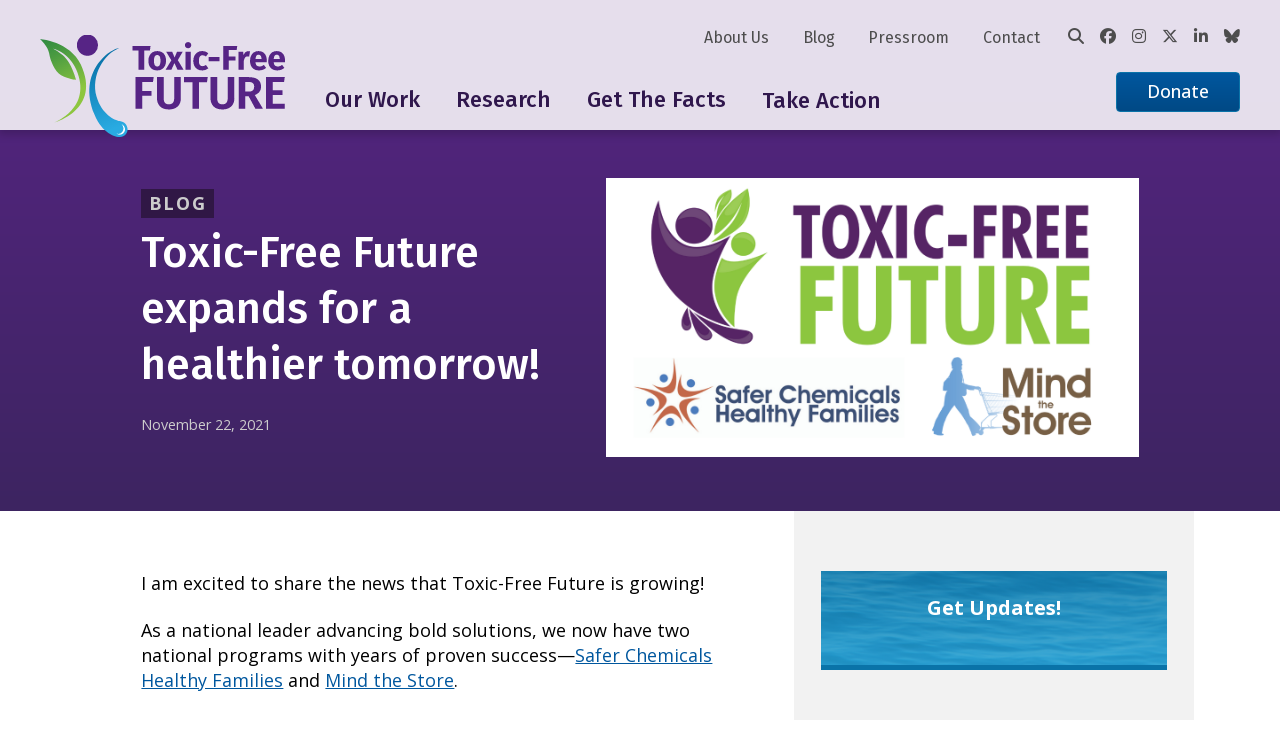

--- FILE ---
content_type: text/html; charset=UTF-8
request_url: https://toxicfreefuture.org/blog/toxic-free-future-expands-for-a-healthier-tomorrow/
body_size: 14754
content:
<!DOCTYPE html>
<html lang="en">
<head>
	<!-- Google Tag Manager -->
	<script>(function(w,d,s,l,i){w[l]=w[l]||[];w[l].push({'gtm.start':
	new Date().getTime(),event:'gtm.js'});var f=d.getElementsByTagName(s)[0],
	j=d.createElement(s),dl=l!='dataLayer'?'&l='+l:'';j.async=true;j.src=
	'https://www.googletagmanager.com/gtm.js?id='+i+dl;f.parentNode.insertBefore(j,f);
	})(window,document,'script','dataLayer','GTM-P9LRDHV');</script>
	<!-- End Google Tag Manager -->

    <meta charset="UTF-8">
    <meta name="viewport" content="width=device-width, initial-scale=1.0">
    <title>Toxic-Free Future expands for a healthier tomorrow! - Toxic-Free Future</title>

	<link rel="preconnect" href="https://fonts.googleapis.com">
	<link rel="preconnect" href="https://fonts.gstatic.com" crossorigin>
	<link href="https://fonts.googleapis.com/css2?family=Fira+Sans+Condensed:wght@300;400;500;600&family=Fira+Sans:wght@300;400;500;600&family=Open+Sans:ital,wght@0,400;0,500;0,700;1,400;1,500;1,700&display=swap" rel="stylesheet" /> 
	
	<link rel="apple-touch-icon-precomposed" sizes="57x57" href="/apple-touch-icon-57x57.png" />
	<link rel="apple-touch-icon-precomposed" sizes="114x114" href="/apple-touch-icon-114x114.png" />
	<link rel="apple-touch-icon-precomposed" sizes="72x72" href="/apple-touch-icon-72x72.png" />
	<link rel="apple-touch-icon-precomposed" sizes="144x144" href="/apple-touch-icon-144x144.png" />
	<link rel="apple-touch-icon-precomposed" sizes="120x120" href="/apple-touch-icon-120x120.png" />
	<link rel="apple-touch-icon-precomposed" sizes="152x152" href="/apple-touch-icon-152x152.png" />
	<link rel="icon" type="image/png" href="/favicon-32x32.png" sizes="32x32" />
	<link rel="icon" type="image/png" href="/favicon-16x16.png" sizes="16x16" />
	<meta name="application-name" content="Toxic Free Future"/>
	<meta name="msapplication-TileColor" content="#FFFFFF" />
	<meta name="msapplication-TileImage" content="/mstile-144x144.png" />
	<meta name='robots' content='index, follow, max-image-preview:large, max-snippet:-1, max-video-preview:-1' />
	<style>img:is([sizes="auto" i], [sizes^="auto," i]) { contain-intrinsic-size: 3000px 1500px }</style>
	
	<!-- This site is optimized with the Yoast SEO plugin v26.4 - https://yoast.com/wordpress/plugins/seo/ -->
	<link rel="canonical" href="https://toxicfreefuture.org/blog/toxic-free-future-expands-for-a-healthier-tomorrow/" />
	<meta property="og:locale" content="en_US" />
	<meta property="og:type" content="article" />
	<meta property="og:title" content="Toxic-Free Future expands for a healthier tomorrow! - Toxic-Free Future" />
	<meta property="og:url" content="https://toxicfreefuture.org/blog/toxic-free-future-expands-for-a-healthier-tomorrow/" />
	<meta property="og:site_name" content="Toxic-Free Future" />
	<meta property="article:publisher" content="https://www.facebook.com/ToxicFreeFutureWA/" />
	<meta property="article:published_time" content="2021-11-23T02:52:56+00:00" />
	<meta property="article:modified_time" content="2022-08-16T16:41:08+00:00" />
	<meta property="og:image" content="https://toxicfreefuture.org/wp-content/uploads/2021/11/integration-blog-post-1.png" />
	<meta property="og:image:width" content="1200" />
	<meta property="og:image:height" content="630" />
	<meta property="og:image:type" content="image/png" />
	<meta name="author" content="Laurie Valeriano" />
	<meta name="twitter:card" content="summary_large_image" />
	<meta name="twitter:creator" content="@ToxFreeFuture" />
	<meta name="twitter:site" content="@ToxFreeFuture" />
	<meta name="twitter:label1" content="Written by" />
	<meta name="twitter:data1" content="Laurie Valeriano" />
	<meta name="twitter:label2" content="Est. reading time" />
	<meta name="twitter:data2" content="3 minutes" />
	<script type="application/ld+json" class="yoast-schema-graph">{"@context":"https://schema.org","@graph":[{"@type":"Article","@id":"https://toxicfreefuture.org/blog/toxic-free-future-expands-for-a-healthier-tomorrow/#article","isPartOf":{"@id":"https://toxicfreefuture.org/blog/toxic-free-future-expands-for-a-healthier-tomorrow/"},"author":[{"@id":"https://toxicfreefuture.org/#/schema/person/89b1b8e2ee73e20d3f48e657a22b8ee5"}],"headline":"Toxic-Free Future expands for a healthier tomorrow!","datePublished":"2021-11-23T02:52:56+00:00","dateModified":"2022-08-16T16:41:08+00:00","mainEntityOfPage":{"@id":"https://toxicfreefuture.org/blog/toxic-free-future-expands-for-a-healthier-tomorrow/"},"wordCount":639,"publisher":{"@id":"https://toxicfreefuture.org/#organization"},"image":{"@id":"https://toxicfreefuture.org/blog/toxic-free-future-expands-for-a-healthier-tomorrow/#primaryimage"},"thumbnailUrl":"https://toxicfreefuture.org/wp-content/uploads/2021/11/integration-blog-post-1.png","keywords":["food packaging","Mind The Store","PFAS","Safer Chemicals Healthy Families","Toxic-Free Future"],"inLanguage":"en-US"},{"@type":"WebPage","@id":"https://toxicfreefuture.org/blog/toxic-free-future-expands-for-a-healthier-tomorrow/","url":"https://toxicfreefuture.org/blog/toxic-free-future-expands-for-a-healthier-tomorrow/","name":"Toxic-Free Future expands for a healthier tomorrow! - Toxic-Free Future","isPartOf":{"@id":"https://toxicfreefuture.org/#website"},"primaryImageOfPage":{"@id":"https://toxicfreefuture.org/blog/toxic-free-future-expands-for-a-healthier-tomorrow/#primaryimage"},"image":{"@id":"https://toxicfreefuture.org/blog/toxic-free-future-expands-for-a-healthier-tomorrow/#primaryimage"},"thumbnailUrl":"https://toxicfreefuture.org/wp-content/uploads/2021/11/integration-blog-post-1.png","datePublished":"2021-11-23T02:52:56+00:00","dateModified":"2022-08-16T16:41:08+00:00","breadcrumb":{"@id":"https://toxicfreefuture.org/blog/toxic-free-future-expands-for-a-healthier-tomorrow/#breadcrumb"},"inLanguage":"en-US","potentialAction":[{"@type":"ReadAction","target":["https://toxicfreefuture.org/blog/toxic-free-future-expands-for-a-healthier-tomorrow/"]}]},{"@type":"ImageObject","inLanguage":"en-US","@id":"https://toxicfreefuture.org/blog/toxic-free-future-expands-for-a-healthier-tomorrow/#primaryimage","url":"https://toxicfreefuture.org/wp-content/uploads/2021/11/integration-blog-post-1.png","contentUrl":"https://toxicfreefuture.org/wp-content/uploads/2021/11/integration-blog-post-1.png","width":1200,"height":630},{"@type":"BreadcrumbList","@id":"https://toxicfreefuture.org/blog/toxic-free-future-expands-for-a-healthier-tomorrow/#breadcrumb","itemListElement":[{"@type":"ListItem","position":1,"name":"Home","item":"https://toxicfreefuture.org/"},{"@type":"ListItem","position":2,"name":"Blog","item":"https://toxicfreefuture.org/blog/"},{"@type":"ListItem","position":3,"name":"Toxic-Free Future expands for a healthier tomorrow!"}]},{"@type":"WebSite","@id":"https://toxicfreefuture.org/#website","url":"https://toxicfreefuture.org/","name":"Toxic-Free Future","description":"","publisher":{"@id":"https://toxicfreefuture.org/#organization"},"potentialAction":[{"@type":"SearchAction","target":{"@type":"EntryPoint","urlTemplate":"https://toxicfreefuture.org/?s={search_term_string}"},"query-input":{"@type":"PropertyValueSpecification","valueRequired":true,"valueName":"search_term_string"}}],"inLanguage":"en-US"},{"@type":"Organization","@id":"https://toxicfreefuture.org/#organization","name":"Toxic-Free Future","url":"https://toxicfreefuture.org/","logo":{"@type":"ImageObject","inLanguage":"en-US","@id":"https://toxicfreefuture.org/#/schema/logo/image/","url":"https://toxicfreefuture.org/wp-content/uploads/2022/08/TFFlogo2022_WithTag_RGB_Color_150dpi.png","contentUrl":"https://toxicfreefuture.org/wp-content/uploads/2022/08/TFFlogo2022_WithTag_RGB_Color_150dpi.png","width":600,"height":249,"caption":"Toxic-Free Future"},"image":{"@id":"https://toxicfreefuture.org/#/schema/logo/image/"},"sameAs":["https://www.facebook.com/ToxicFreeFutureWA/","https://x.com/ToxFreeFuture","https://www.instagram.com/toxicfreefuture/","https://www.linkedin.com/company/289070/admin/"]},{"@type":"Person","@id":"https://toxicfreefuture.org/#/schema/person/89b1b8e2ee73e20d3f48e657a22b8ee5","name":"Laurie Valeriano","image":{"@type":"ImageObject","inLanguage":"en-US","@id":"https://toxicfreefuture.org/#/schema/person/image/1a250c395b6eb68954a7211b9b6b5048","url":"https://secure.gravatar.com/avatar/4c3f2d2f89eaffc34574b8d6f82cc84a9fa81a713b2b0b2e1b57e1ac9d89682c?s=96&d=mm&r=pg","contentUrl":"https://secure.gravatar.com/avatar/4c3f2d2f89eaffc34574b8d6f82cc84a9fa81a713b2b0b2e1b57e1ac9d89682c?s=96&d=mm&r=pg","caption":"Laurie Valeriano"},"url":"https://toxicfreefuture.org/blog/author/laurie/"}]}</script>
	<!-- / Yoast SEO plugin. -->


<link rel='dns-prefetch' href='//platform-api.sharethis.com' />
<link rel='dns-prefetch' href='//a.omappapi.com' />
<link rel='dns-prefetch' href='//cdnjs.cloudflare.com' />
<script type="text/javascript">
/* <![CDATA[ */
window._wpemojiSettings = {"baseUrl":"https:\/\/s.w.org\/images\/core\/emoji\/16.0.1\/72x72\/","ext":".png","svgUrl":"https:\/\/s.w.org\/images\/core\/emoji\/16.0.1\/svg\/","svgExt":".svg","source":{"concatemoji":"https:\/\/toxicfreefuture.org\/wp-includes\/js\/wp-emoji-release.min.js?ver=6.8.3"}};
/*! This file is auto-generated */
!function(s,n){var o,i,e;function c(e){try{var t={supportTests:e,timestamp:(new Date).valueOf()};sessionStorage.setItem(o,JSON.stringify(t))}catch(e){}}function p(e,t,n){e.clearRect(0,0,e.canvas.width,e.canvas.height),e.fillText(t,0,0);var t=new Uint32Array(e.getImageData(0,0,e.canvas.width,e.canvas.height).data),a=(e.clearRect(0,0,e.canvas.width,e.canvas.height),e.fillText(n,0,0),new Uint32Array(e.getImageData(0,0,e.canvas.width,e.canvas.height).data));return t.every(function(e,t){return e===a[t]})}function u(e,t){e.clearRect(0,0,e.canvas.width,e.canvas.height),e.fillText(t,0,0);for(var n=e.getImageData(16,16,1,1),a=0;a<n.data.length;a++)if(0!==n.data[a])return!1;return!0}function f(e,t,n,a){switch(t){case"flag":return n(e,"\ud83c\udff3\ufe0f\u200d\u26a7\ufe0f","\ud83c\udff3\ufe0f\u200b\u26a7\ufe0f")?!1:!n(e,"\ud83c\udde8\ud83c\uddf6","\ud83c\udde8\u200b\ud83c\uddf6")&&!n(e,"\ud83c\udff4\udb40\udc67\udb40\udc62\udb40\udc65\udb40\udc6e\udb40\udc67\udb40\udc7f","\ud83c\udff4\u200b\udb40\udc67\u200b\udb40\udc62\u200b\udb40\udc65\u200b\udb40\udc6e\u200b\udb40\udc67\u200b\udb40\udc7f");case"emoji":return!a(e,"\ud83e\udedf")}return!1}function g(e,t,n,a){var r="undefined"!=typeof WorkerGlobalScope&&self instanceof WorkerGlobalScope?new OffscreenCanvas(300,150):s.createElement("canvas"),o=r.getContext("2d",{willReadFrequently:!0}),i=(o.textBaseline="top",o.font="600 32px Arial",{});return e.forEach(function(e){i[e]=t(o,e,n,a)}),i}function t(e){var t=s.createElement("script");t.src=e,t.defer=!0,s.head.appendChild(t)}"undefined"!=typeof Promise&&(o="wpEmojiSettingsSupports",i=["flag","emoji"],n.supports={everything:!0,everythingExceptFlag:!0},e=new Promise(function(e){s.addEventListener("DOMContentLoaded",e,{once:!0})}),new Promise(function(t){var n=function(){try{var e=JSON.parse(sessionStorage.getItem(o));if("object"==typeof e&&"number"==typeof e.timestamp&&(new Date).valueOf()<e.timestamp+604800&&"object"==typeof e.supportTests)return e.supportTests}catch(e){}return null}();if(!n){if("undefined"!=typeof Worker&&"undefined"!=typeof OffscreenCanvas&&"undefined"!=typeof URL&&URL.createObjectURL&&"undefined"!=typeof Blob)try{var e="postMessage("+g.toString()+"("+[JSON.stringify(i),f.toString(),p.toString(),u.toString()].join(",")+"));",a=new Blob([e],{type:"text/javascript"}),r=new Worker(URL.createObjectURL(a),{name:"wpTestEmojiSupports"});return void(r.onmessage=function(e){c(n=e.data),r.terminate(),t(n)})}catch(e){}c(n=g(i,f,p,u))}t(n)}).then(function(e){for(var t in e)n.supports[t]=e[t],n.supports.everything=n.supports.everything&&n.supports[t],"flag"!==t&&(n.supports.everythingExceptFlag=n.supports.everythingExceptFlag&&n.supports[t]);n.supports.everythingExceptFlag=n.supports.everythingExceptFlag&&!n.supports.flag,n.DOMReady=!1,n.readyCallback=function(){n.DOMReady=!0}}).then(function(){return e}).then(function(){var e;n.supports.everything||(n.readyCallback(),(e=n.source||{}).concatemoji?t(e.concatemoji):e.wpemoji&&e.twemoji&&(t(e.twemoji),t(e.wpemoji)))}))}((window,document),window._wpemojiSettings);
/* ]]> */
</script>
<style id='wp-emoji-styles-inline-css' type='text/css'>

	img.wp-smiley, img.emoji {
		display: inline !important;
		border: none !important;
		box-shadow: none !important;
		height: 1em !important;
		width: 1em !important;
		margin: 0 0.07em !important;
		vertical-align: -0.1em !important;
		background: none !important;
		padding: 0 !important;
	}
</style>
<link rel='stylesheet' id='wp-block-library-css' href='https://toxicfreefuture.org/wp-includes/css/dist/block-library/style.min.css?ver=6.8.3' type='text/css' media='all' />
<style id='classic-theme-styles-inline-css' type='text/css'>
/*! This file is auto-generated */
.wp-block-button__link{color:#fff;background-color:#32373c;border-radius:9999px;box-shadow:none;text-decoration:none;padding:calc(.667em + 2px) calc(1.333em + 2px);font-size:1.125em}.wp-block-file__button{background:#32373c;color:#fff;text-decoration:none}
</style>
<style id='co-authors-plus-coauthors-style-inline-css' type='text/css'>
.wp-block-co-authors-plus-coauthors.is-layout-flow [class*=wp-block-co-authors-plus]{display:inline}

</style>
<style id='co-authors-plus-avatar-style-inline-css' type='text/css'>
.wp-block-co-authors-plus-avatar :where(img){height:auto;max-width:100%;vertical-align:bottom}.wp-block-co-authors-plus-coauthors.is-layout-flow .wp-block-co-authors-plus-avatar :where(img){vertical-align:middle}.wp-block-co-authors-plus-avatar:is(.alignleft,.alignright){display:table}.wp-block-co-authors-plus-avatar.aligncenter{display:table;margin-inline:auto}

</style>
<style id='co-authors-plus-image-style-inline-css' type='text/css'>
.wp-block-co-authors-plus-image{margin-bottom:0}.wp-block-co-authors-plus-image :where(img){height:auto;max-width:100%;vertical-align:bottom}.wp-block-co-authors-plus-coauthors.is-layout-flow .wp-block-co-authors-plus-image :where(img){vertical-align:middle}.wp-block-co-authors-plus-image:is(.alignfull,.alignwide) :where(img){width:100%}.wp-block-co-authors-plus-image:is(.alignleft,.alignright){display:table}.wp-block-co-authors-plus-image.aligncenter{display:table;margin-inline:auto}

</style>
<style id='global-styles-inline-css' type='text/css'>
:root{--wp--preset--aspect-ratio--square: 1;--wp--preset--aspect-ratio--4-3: 4/3;--wp--preset--aspect-ratio--3-4: 3/4;--wp--preset--aspect-ratio--3-2: 3/2;--wp--preset--aspect-ratio--2-3: 2/3;--wp--preset--aspect-ratio--16-9: 16/9;--wp--preset--aspect-ratio--9-16: 9/16;--wp--preset--color--black: #000000;--wp--preset--color--cyan-bluish-gray: #abb8c3;--wp--preset--color--white: #ffffff;--wp--preset--color--pale-pink: #f78da7;--wp--preset--color--vivid-red: #cf2e2e;--wp--preset--color--luminous-vivid-orange: #ff6900;--wp--preset--color--luminous-vivid-amber: #fcb900;--wp--preset--color--light-green-cyan: #7bdcb5;--wp--preset--color--vivid-green-cyan: #00d084;--wp--preset--color--pale-cyan-blue: #8ed1fc;--wp--preset--color--vivid-cyan-blue: #0693e3;--wp--preset--color--vivid-purple: #9b51e0;--wp--preset--gradient--vivid-cyan-blue-to-vivid-purple: linear-gradient(135deg,rgba(6,147,227,1) 0%,rgb(155,81,224) 100%);--wp--preset--gradient--light-green-cyan-to-vivid-green-cyan: linear-gradient(135deg,rgb(122,220,180) 0%,rgb(0,208,130) 100%);--wp--preset--gradient--luminous-vivid-amber-to-luminous-vivid-orange: linear-gradient(135deg,rgba(252,185,0,1) 0%,rgba(255,105,0,1) 100%);--wp--preset--gradient--luminous-vivid-orange-to-vivid-red: linear-gradient(135deg,rgba(255,105,0,1) 0%,rgb(207,46,46) 100%);--wp--preset--gradient--very-light-gray-to-cyan-bluish-gray: linear-gradient(135deg,rgb(238,238,238) 0%,rgb(169,184,195) 100%);--wp--preset--gradient--cool-to-warm-spectrum: linear-gradient(135deg,rgb(74,234,220) 0%,rgb(151,120,209) 20%,rgb(207,42,186) 40%,rgb(238,44,130) 60%,rgb(251,105,98) 80%,rgb(254,248,76) 100%);--wp--preset--gradient--blush-light-purple: linear-gradient(135deg,rgb(255,206,236) 0%,rgb(152,150,240) 100%);--wp--preset--gradient--blush-bordeaux: linear-gradient(135deg,rgb(254,205,165) 0%,rgb(254,45,45) 50%,rgb(107,0,62) 100%);--wp--preset--gradient--luminous-dusk: linear-gradient(135deg,rgb(255,203,112) 0%,rgb(199,81,192) 50%,rgb(65,88,208) 100%);--wp--preset--gradient--pale-ocean: linear-gradient(135deg,rgb(255,245,203) 0%,rgb(182,227,212) 50%,rgb(51,167,181) 100%);--wp--preset--gradient--electric-grass: linear-gradient(135deg,rgb(202,248,128) 0%,rgb(113,206,126) 100%);--wp--preset--gradient--midnight: linear-gradient(135deg,rgb(2,3,129) 0%,rgb(40,116,252) 100%);--wp--preset--font-size--small: 13px;--wp--preset--font-size--medium: 20px;--wp--preset--font-size--large: 36px;--wp--preset--font-size--x-large: 42px;--wp--preset--spacing--20: 0.44rem;--wp--preset--spacing--30: 0.67rem;--wp--preset--spacing--40: 1rem;--wp--preset--spacing--50: 1.5rem;--wp--preset--spacing--60: 2.25rem;--wp--preset--spacing--70: 3.38rem;--wp--preset--spacing--80: 5.06rem;--wp--preset--shadow--natural: 6px 6px 9px rgba(0, 0, 0, 0.2);--wp--preset--shadow--deep: 12px 12px 50px rgba(0, 0, 0, 0.4);--wp--preset--shadow--sharp: 6px 6px 0px rgba(0, 0, 0, 0.2);--wp--preset--shadow--outlined: 6px 6px 0px -3px rgba(255, 255, 255, 1), 6px 6px rgba(0, 0, 0, 1);--wp--preset--shadow--crisp: 6px 6px 0px rgba(0, 0, 0, 1);}:where(.is-layout-flex){gap: 0.5em;}:where(.is-layout-grid){gap: 0.5em;}body .is-layout-flex{display: flex;}.is-layout-flex{flex-wrap: wrap;align-items: center;}.is-layout-flex > :is(*, div){margin: 0;}body .is-layout-grid{display: grid;}.is-layout-grid > :is(*, div){margin: 0;}:where(.wp-block-columns.is-layout-flex){gap: 2em;}:where(.wp-block-columns.is-layout-grid){gap: 2em;}:where(.wp-block-post-template.is-layout-flex){gap: 1.25em;}:where(.wp-block-post-template.is-layout-grid){gap: 1.25em;}.has-black-color{color: var(--wp--preset--color--black) !important;}.has-cyan-bluish-gray-color{color: var(--wp--preset--color--cyan-bluish-gray) !important;}.has-white-color{color: var(--wp--preset--color--white) !important;}.has-pale-pink-color{color: var(--wp--preset--color--pale-pink) !important;}.has-vivid-red-color{color: var(--wp--preset--color--vivid-red) !important;}.has-luminous-vivid-orange-color{color: var(--wp--preset--color--luminous-vivid-orange) !important;}.has-luminous-vivid-amber-color{color: var(--wp--preset--color--luminous-vivid-amber) !important;}.has-light-green-cyan-color{color: var(--wp--preset--color--light-green-cyan) !important;}.has-vivid-green-cyan-color{color: var(--wp--preset--color--vivid-green-cyan) !important;}.has-pale-cyan-blue-color{color: var(--wp--preset--color--pale-cyan-blue) !important;}.has-vivid-cyan-blue-color{color: var(--wp--preset--color--vivid-cyan-blue) !important;}.has-vivid-purple-color{color: var(--wp--preset--color--vivid-purple) !important;}.has-black-background-color{background-color: var(--wp--preset--color--black) !important;}.has-cyan-bluish-gray-background-color{background-color: var(--wp--preset--color--cyan-bluish-gray) !important;}.has-white-background-color{background-color: var(--wp--preset--color--white) !important;}.has-pale-pink-background-color{background-color: var(--wp--preset--color--pale-pink) !important;}.has-vivid-red-background-color{background-color: var(--wp--preset--color--vivid-red) !important;}.has-luminous-vivid-orange-background-color{background-color: var(--wp--preset--color--luminous-vivid-orange) !important;}.has-luminous-vivid-amber-background-color{background-color: var(--wp--preset--color--luminous-vivid-amber) !important;}.has-light-green-cyan-background-color{background-color: var(--wp--preset--color--light-green-cyan) !important;}.has-vivid-green-cyan-background-color{background-color: var(--wp--preset--color--vivid-green-cyan) !important;}.has-pale-cyan-blue-background-color{background-color: var(--wp--preset--color--pale-cyan-blue) !important;}.has-vivid-cyan-blue-background-color{background-color: var(--wp--preset--color--vivid-cyan-blue) !important;}.has-vivid-purple-background-color{background-color: var(--wp--preset--color--vivid-purple) !important;}.has-black-border-color{border-color: var(--wp--preset--color--black) !important;}.has-cyan-bluish-gray-border-color{border-color: var(--wp--preset--color--cyan-bluish-gray) !important;}.has-white-border-color{border-color: var(--wp--preset--color--white) !important;}.has-pale-pink-border-color{border-color: var(--wp--preset--color--pale-pink) !important;}.has-vivid-red-border-color{border-color: var(--wp--preset--color--vivid-red) !important;}.has-luminous-vivid-orange-border-color{border-color: var(--wp--preset--color--luminous-vivid-orange) !important;}.has-luminous-vivid-amber-border-color{border-color: var(--wp--preset--color--luminous-vivid-amber) !important;}.has-light-green-cyan-border-color{border-color: var(--wp--preset--color--light-green-cyan) !important;}.has-vivid-green-cyan-border-color{border-color: var(--wp--preset--color--vivid-green-cyan) !important;}.has-pale-cyan-blue-border-color{border-color: var(--wp--preset--color--pale-cyan-blue) !important;}.has-vivid-cyan-blue-border-color{border-color: var(--wp--preset--color--vivid-cyan-blue) !important;}.has-vivid-purple-border-color{border-color: var(--wp--preset--color--vivid-purple) !important;}.has-vivid-cyan-blue-to-vivid-purple-gradient-background{background: var(--wp--preset--gradient--vivid-cyan-blue-to-vivid-purple) !important;}.has-light-green-cyan-to-vivid-green-cyan-gradient-background{background: var(--wp--preset--gradient--light-green-cyan-to-vivid-green-cyan) !important;}.has-luminous-vivid-amber-to-luminous-vivid-orange-gradient-background{background: var(--wp--preset--gradient--luminous-vivid-amber-to-luminous-vivid-orange) !important;}.has-luminous-vivid-orange-to-vivid-red-gradient-background{background: var(--wp--preset--gradient--luminous-vivid-orange-to-vivid-red) !important;}.has-very-light-gray-to-cyan-bluish-gray-gradient-background{background: var(--wp--preset--gradient--very-light-gray-to-cyan-bluish-gray) !important;}.has-cool-to-warm-spectrum-gradient-background{background: var(--wp--preset--gradient--cool-to-warm-spectrum) !important;}.has-blush-light-purple-gradient-background{background: var(--wp--preset--gradient--blush-light-purple) !important;}.has-blush-bordeaux-gradient-background{background: var(--wp--preset--gradient--blush-bordeaux) !important;}.has-luminous-dusk-gradient-background{background: var(--wp--preset--gradient--luminous-dusk) !important;}.has-pale-ocean-gradient-background{background: var(--wp--preset--gradient--pale-ocean) !important;}.has-electric-grass-gradient-background{background: var(--wp--preset--gradient--electric-grass) !important;}.has-midnight-gradient-background{background: var(--wp--preset--gradient--midnight) !important;}.has-small-font-size{font-size: var(--wp--preset--font-size--small) !important;}.has-medium-font-size{font-size: var(--wp--preset--font-size--medium) !important;}.has-large-font-size{font-size: var(--wp--preset--font-size--large) !important;}.has-x-large-font-size{font-size: var(--wp--preset--font-size--x-large) !important;}
:where(.wp-block-post-template.is-layout-flex){gap: 1.25em;}:where(.wp-block-post-template.is-layout-grid){gap: 1.25em;}
:where(.wp-block-columns.is-layout-flex){gap: 2em;}:where(.wp-block-columns.is-layout-grid){gap: 2em;}
:root :where(.wp-block-pullquote){font-size: 1.5em;line-height: 1.6;}
</style>
<link rel='stylesheet' id='ctf_styles-css' href='https://toxicfreefuture.org/wp-content/plugins/custom-twitter-feeds/css/ctf-styles.min.css?ver=2.3.1' type='text/css' media='all' />
<link rel='stylesheet' id='share-this-share-buttons-sticky-css' href='https://toxicfreefuture.org/wp-content/plugins/sharethis-share-buttons/css/mu-style.css?ver=1755742166' type='text/css' media='all' />
<link rel='stylesheet' id='font-awesome-css' href='https://cdnjs.cloudflare.com/ajax/libs/font-awesome/6.7.2/css/all.min.css?ver=6.8.3' type='text/css' media='all' />
<link rel='stylesheet' id='tiny-slider-css' href='https://cdnjs.cloudflare.com/ajax/libs/tiny-slider/2.9.4/tiny-slider.css?ver=6.8.3' type='text/css' media='all' />
<link rel='stylesheet' id='theme-global-css-css' href='https://toxicfreefuture.org/wp-content/themes/tff/css/global.css?ver=251219-171748' type='text/css' media='all' />
<script type="text/javascript" src="//platform-api.sharethis.com/js/sharethis.js?ver=2.3.6#property=62d736efebc31f0019d5be38&amp;product=inline-buttons&amp;source=sharethis-share-buttons-wordpress" id="share-this-share-buttons-mu-js"></script>
<script type="text/javascript" src="https://toxicfreefuture.org/wp-includes/js/jquery/jquery.min.js?ver=3.7.1" id="jquery-core-js"></script>
<script type="text/javascript" src="https://toxicfreefuture.org/wp-includes/js/jquery/jquery-migrate.min.js?ver=3.4.1" id="jquery-migrate-js"></script>
<link rel="https://api.w.org/" href="https://toxicfreefuture.org/wp-json/" /><link rel="alternate" title="JSON" type="application/json" href="https://toxicfreefuture.org/wp-json/wp/v2/posts/63759" /><link rel="EditURI" type="application/rsd+xml" title="RSD" href="https://toxicfreefuture.org/xmlrpc.php?rsd" />
<link rel='shortlink' href='https://toxicfreefuture.org/?p=63759' />
<link rel="alternate" title="oEmbed (JSON)" type="application/json+oembed" href="https://toxicfreefuture.org/wp-json/oembed/1.0/embed?url=https%3A%2F%2Ftoxicfreefuture.org%2Fblog%2Ftoxic-free-future-expands-for-a-healthier-tomorrow%2F" />
<link rel="alternate" title="oEmbed (XML)" type="text/xml+oembed" href="https://toxicfreefuture.org/wp-json/oembed/1.0/embed?url=https%3A%2F%2Ftoxicfreefuture.org%2Fblog%2Ftoxic-free-future-expands-for-a-healthier-tomorrow%2F&#038;format=xml" />
</head>
<body class="wp-singular post-template-default single single-post postid-63759 single-format-standard wp-theme-tff locale-en-us">

<!-- Google Tag Manager (noscript) -->
<noscript><iframe src="https://www.googletagmanager.com/ns.html?id=GTM-P9LRDHV"
height="0" width="0" style="display:none;visibility:hidden"></iframe></noscript>
<!-- End Google Tag Manager (noscript) -->

<div class="site-wrap">
	<header class="masthead" data-masthead>
		<a href="#main-content" class="skip-nav js-skip-nav" tabindex="0">Skip to main content</a>

		<div class="site-width">
        	<div class="masthead__wrap">
				<div class="masthead__logo">
					<a href="/"><img src="https://toxicfreefuture.org/wp-content/themes/tff/images/TFFLogoColor.svg" alt="Toxic Free Future Logo" /></a>
				</div>

				<div class="mobile-search">
					<div class="global-search" data-search>
    <form action="https://toxicfreefuture.org/" method="get">
        <input type="text" name="s" value="" />
        <button type="submit"><i class="fa-solid fa-magnifying-glass"></i></button>
    </form>
</div>				</div>
				<div class="masthead__burger js-burger">
					<button class="button burger-icon burger-icon--show"><i class="fa-solid fa-bars"></i></button>
					<button class="button burger-icon burger-icon--hide"><i class="fa-solid fa-xmark"></i></button>
				</div>
				
          		<nav class="masthead__root" data-masthead-root>

				<div class="masthead__nav">
				<ul id="menu-main-menu" class="nav-list main-nav js-main-nav"><li id="menu-item-64391" class="menu-stretch menu-item menu-item-type-custom menu-item-object-custom menu-item-has-children menu-item-has-grandchildren" data-menu-id="menu-item-64391"><button href="#" aria-haspopup="true" aria-expanded="false" aria-haspopup="true" aria-expanded="false" data-menu-id="64391" data-depth="0" class="nav-title-item" id="menu-item-64391">Our Work</button><button type="button" class="menu-item-actuator" aria-haspopup="true" aria-expanded="false" tabindex="0"data-menu-id="64391"><span class="visually-hidden">Toggle menu</span></button>
<div class="sub-menu-container main-nav-container" id="menu-container-64391" aria-labeledby="menu-item-64391"><ul class="sub-menu" data-depth="0">
	<li id="menu-item-68650" class="menu-item menu-item-type-custom menu-item-object-custom menu-item-has-children" data-menu-id="menu-item-68650"><button href="#" aria-haspopup="true" aria-expanded="false" data-menu-id="68650" data-depth="1" class="nav-title-item" id="menu-item-68650">Our Strategies</button><button type="button" class="menu-item-actuator" aria-haspopup="true" aria-expanded="false" tabindex="0"data-menu-id="68650"><span class="visually-hidden">Toggle menu</span></button>
	<ul class="sub-menu-container sub-menu" data-depth="1" id="menu-container-68650" aria-labeledby="menu-item-68650">
		<li id="menu-item-69364" class="menu-item menu-item-type-post_type menu-item-object-page" data-menu-id="menu-item-69364"><a href="https://toxicfreefuture.org/science/" data-depth="2" id="menu-item-69364">Science</a></li>
		<li id="menu-item-69362" class="menu-item menu-item-type-post_type menu-item-object-page" data-menu-id="menu-item-69362"><a href="https://toxicfreefuture.org/federal-policy/" data-depth="2" id="menu-item-69362">Federal Policy</a></li>
		<li id="menu-item-69361" class="menu-item menu-item-type-post_type menu-item-object-page" data-menu-id="menu-item-69361"><a href="https://toxicfreefuture.org/mind-the-store/" data-depth="2" id="menu-item-69361">Market Transformation</a></li>
		<li id="menu-item-69363" class="menu-item menu-item-type-post_type menu-item-object-page" data-menu-id="menu-item-69363"><a href="https://toxicfreefuture.org/washington-state/" data-depth="2" id="menu-item-69363">Washington State</a></li>
		<li id="menu-item-69365" class="menu-item menu-item-type-post_type menu-item-object-page" data-menu-id="menu-item-69365"><a href="https://toxicfreefuture.org/safer-states-alliance/" data-depth="2" id="menu-item-69365">Safer States Alliance</a></li>
	</ul>
</li>
	<li id="menu-item-68660" class="menu-item menu-item-type-custom menu-item-object-custom menu-item-has-children" data-menu-id="menu-item-68660"><button href="#" aria-haspopup="true" aria-expanded="false" data-menu-id="68660" data-depth="1" class="nav-title-item" id="menu-item-68660">Our Key Projects</button><button type="button" class="menu-item-actuator" aria-haspopup="true" aria-expanded="false" tabindex="0"data-menu-id="68660"><span class="visually-hidden">Toggle menu</span></button>
	<ul class="sub-menu-container sub-menu" data-depth="1" id="menu-container-68660" aria-labeledby="menu-item-68660">
		<li id="menu-item-68894" class="menu-item menu-item-type-custom menu-item-object-custom" data-menu-id="menu-item-68894"><a href="/key-project/toxic-chemicals-in-building-materials" data-depth="2" id="menu-item-68894">Healthier Building Materials</a></li>
		<li id="menu-item-72852" class="menu-item menu-item-type-custom menu-item-object-custom" data-menu-id="menu-item-72852"><a href="https://toxicfreefuture.org/key-project/pfas-in-products/" data-depth="2" id="menu-item-72852">PFAS in Products</a></li>
		<li id="menu-item-72150" class="menu-item menu-item-type-custom menu-item-object-custom" data-menu-id="menu-item-72150"><a href="https://toxicfreefuture.org/key-project/protect-safer-choice/" data-depth="2" id="menu-item-72150">Protect Safer Choice</a></li>
		<li id="menu-item-73080" class="menu-item menu-item-type-post_type menu-item-object-page" data-menu-id="menu-item-73080"><a href="https://toxicfreefuture.org/retailer-report-card/" data-depth="2" id="menu-item-73080">Retailer Report Card</a></li>
		<li id="menu-item-71561" class="menu-item menu-item-type-custom menu-item-object-custom" data-menu-id="menu-item-71561"><a href="https://toxicfreefuture.org/key-project/safer-products-for-washington/" data-depth="2" id="menu-item-71561">Safer Products for Washington</a></li>
		<li id="menu-item-68893" class="menu-item menu-item-type-custom menu-item-object-custom" data-menu-id="menu-item-68893"><a href="/key-project/toxic-chemicals-in-cosmetics-and-personal-care-products" data-depth="2" id="menu-item-68893">Toxic-Free Cosmetics</a></li>
		<li id="menu-item-72892" class="menu-item menu-item-type-custom menu-item-object-custom" data-menu-id="menu-item-72892"><a href="https://toxicfreefuture.org/key-project/toxic-chemicals-in-food-packaging/" data-depth="2" id="menu-item-72892">Toxics in Food Packaging</a></li>
		<li id="menu-item-72812" class="menu-item menu-item-type-custom menu-item-object-custom" data-menu-id="menu-item-72812"><a href="https://toxicfreefuture.org/key-project/toxic-chemicals-in-plastic-products/" data-depth="2" id="menu-item-72812">Toxics in Plastic</a></li>
		<li id="menu-item-71449" class="menu-item menu-item-type-custom menu-item-object-custom" data-menu-id="menu-item-71449"><a href="https://toxicfreefuture.org/key-project/tsca-implementation/" data-depth="2" id="menu-item-71449">TSCA Implementation</a></li>
	</ul>
</li>
	<li id="menu-item-72637" class="menu-item menu-item-type-custom menu-item-object-custom menu-item-has-children" data-menu-id="menu-item-72637"><button href="#" aria-haspopup="true" aria-expanded="false" data-menu-id="72637" data-depth="1" class="nav-title-item" id="menu-item-72637">Our Solutions</button><button type="button" class="menu-item-actuator" aria-haspopup="true" aria-expanded="false" tabindex="0"data-menu-id="72637"><span class="visually-hidden">Toggle menu</span></button>
	<ul class="sub-menu-container sub-menu" data-depth="1" id="menu-container-72637" aria-labeledby="menu-item-72637">
		<li id="menu-item-72638" class="menu-item menu-item-type-custom menu-item-object-custom" data-menu-id="menu-item-72638"><a href="https://toxicfreefuture.org/the-four-essential-elements-for-a-toxic-free-future" data-depth="2" id="menu-item-72638">Essential Elements for a Healthier Future</a></li>
		<li id="menu-item-72639" class="menu-item menu-item-type-custom menu-item-object-custom" data-menu-id="menu-item-72639"><a href="https://toxicfreefuture.org/healthy-choices/" data-depth="2" id="menu-item-72639">Healthy Choices</a></li>
	</ul>
</li>
	<li id="menu-item-68668" class="menu-item menu-item-type-custom menu-item-object-custom has-callout" data-menu-id="menu-item-68668"><div href="#callout" data-depth="1" id="menu-item-68668"><div class="main-nav-callout">  <div class="main-nav-callout-interior"><p>Toxic-Free Future works to create a healthier tomorrow by fostering the use of safer products, chemicals, and practices through advanced research, advocacy, grassroots organizing, and consumer engagement.</p>
<p><a href="/donate/">SUPPORT OUR WORK</a></p>
<p><a href="https://toxicfreefuture.org/join-us/">SIGN UP FOR UPDATES</a></p>
<ul class="nav-list social-nav"><li><a href="https://www.facebook.com/ToxicFreeFutureOrg/" class="social-link" target="_blank" rel="noopener noreferrer"><i class="fa-brands fa-facebook"></i></a></li><li><a href="https://www.instagram.com/toxicfreefuture/" class="social-link" target="_blank" rel="noopener noreferrer"><i class="fa-brands fa-instagram"></i></a></li><li><a href="https://twitter.com/ToxFreeFuture" class="social-link" target="_blank" rel="noopener noreferrer"><i class="fa-brands fa-x-twitter"></i></a></li><li><a href="https://www.linkedin.com/company/toxicfreefuturewa/" class="social-link" target="_blank" rel="noopener noreferrer"><i class="fa-brands fa-linkedin-in"></i></a></li><li><a href="https://bsky.app/profile/toxicfreefuture.bsky.social" class="social-link" target="_blank" rel="noopener noreferrer"><i class="fa-brands fa-bluesky"></i></a></li></ul>  </div></div></div></li>
</ul></div>
</li>
<li id="menu-item-64393" class="menu-item menu-item-type-custom menu-item-object-custom menu-item-has-children menu-item-has-grandchildren" data-menu-id="menu-item-64393"><button href="#" aria-haspopup="true" aria-expanded="false" aria-haspopup="true" aria-expanded="false" data-menu-id="64393" data-depth="0" class="nav-title-item" id="menu-item-64393">Research</button><button type="button" class="menu-item-actuator" aria-haspopup="true" aria-expanded="false" tabindex="0"data-menu-id="64393"><span class="visually-hidden">Toggle menu</span></button>
<div class="sub-menu-container main-nav-container" id="menu-container-64393" aria-labeledby="menu-item-64393"><ul class="sub-menu" data-depth="0">
	<li id="menu-item-68666" class="menu-item menu-item-type-custom menu-item-object-custom menu-item-has-children" data-menu-id="menu-item-68666"><a href="/research/" data-menu-id="68666" data-depth="1" id="menu-item-68666">Studies &#038; Reports</a><button type="button" class="menu-item-actuator" aria-haspopup="true" aria-expanded="false" tabindex="0"data-menu-id="68666"><span class="visually-hidden">Toggle menu</span></button>
	<ul class="sub-menu-container sub-menu" data-depth="1" id="menu-container-68666" aria-labeledby="menu-item-68666">
		<li id="menu-item-72476" class="menu-item menu-item-type-custom menu-item-object-custom" data-menu-id="menu-item-72476"><a href="https://toxicfreefuture.org/research/toxic-flame-retardants-in-recycled-plastics/" data-depth="2" id="menu-item-72476">Toxic Flame Retardants in Recycled Plastics</a></li>
		<li id="menu-item-72156" class="menu-item menu-item-type-custom menu-item-object-custom" data-menu-id="menu-item-72156"><a href="https://toxicfreefuture.org/research/toxic-cargo/" data-depth="2" id="menu-item-72156">Toxic Cargo: Rail Transport of Vinyl Chloride</a></li>
		<li id="menu-item-72157" class="menu-item menu-item-type-custom menu-item-object-custom" data-menu-id="menu-item-72157"><a href="https://toxicfreefuture.org/research/toxic-flame-retardants-in-breast-milk/" data-depth="2" id="menu-item-72157">Toxic Flame Retardants in Breast Milk</a></li>
		<li id="menu-item-72158" class="menu-item menu-item-type-custom menu-item-object-custom" data-menu-id="menu-item-72158"><a href="https://toxicfreefuture.org/research/pvc-poison-plastic/" data-depth="2" id="menu-item-72158">PVC Poison Plastic</a></li>
		<li id="menu-item-72159" class="menu-item menu-item-type-custom menu-item-object-custom" data-menu-id="menu-item-72159"><a href="https://toxicfreefuture.org/research/pfas-in-stain-water-resistant-products-study/" data-depth="2" id="menu-item-72159">Toxic Convenience: PFAS in Textiles</a></li>
		<li id="menu-item-72163" class="menu-item menu-item-type-custom menu-item-object-custom" data-menu-id="menu-item-72163"><a href="https://toxicfreefuture.org/research/" data-depth="2" id="menu-item-72163">MORE</a></li>
	</ul>
</li>
	<li id="menu-item-68667" class="no-wrap menu-item menu-item-type-custom menu-item-object-custom menu-item-has-children" data-menu-id="menu-item-68667"><a href="/retailer-report-card/" data-menu-id="68667" data-depth="1" id="menu-item-68667">Retailer Report Card</a><button type="button" class="menu-item-actuator" aria-haspopup="true" aria-expanded="false" tabindex="0"data-menu-id="68667"><span class="visually-hidden">Toggle menu</span></button>
	<ul class="sub-menu-container sub-menu" data-depth="1" id="menu-container-68667" aria-labeledby="menu-item-68667">
		<li id="menu-item-72705" class="menu-item menu-item-type-custom menu-item-object-custom" data-menu-id="menu-item-72705"><a href="/retailer-report-card/" data-depth="2" id="menu-item-72705">Overview</a></li>
		<li id="menu-item-72706" class="menu-item menu-item-type-custom menu-item-object-custom" data-menu-id="menu-item-72706"><a href="/retailer-report-card/grades/" data-depth="2" id="menu-item-72706">Retailer Grades</a></li>
		<li id="menu-item-72707" class="menu-item menu-item-type-custom menu-item-object-custom" data-menu-id="menu-item-72707"><a href="/retailer-report-card/executive-summary/" data-depth="2" id="menu-item-72707">The Report</a></li>
		<li id="menu-item-72708" class="menu-item menu-item-type-custom menu-item-object-custom" data-menu-id="menu-item-72708"><a href="/retailer-report-card/about-this-report/" data-depth="2" id="menu-item-72708">About RRC</a></li>
		<li id="menu-item-72709" class="menu-item menu-item-type-custom menu-item-object-custom" data-menu-id="menu-item-72709"><a href="/retailer-report-card/past-report-cards/" data-depth="2" id="menu-item-72709">Past Reports</a></li>
	</ul>
</li>
</ul></div>
</li>
<li id="menu-item-64394" class="menu-item menu-item-type-custom menu-item-object-custom menu-item-has-children menu-item-has-grandchildren" data-menu-id="menu-item-64394"><button href="#" aria-haspopup="true" aria-expanded="false" aria-haspopup="true" aria-expanded="false" data-menu-id="64394" data-depth="0" class="nav-title-item" id="menu-item-64394">Get The Facts</button><button type="button" class="menu-item-actuator" aria-haspopup="true" aria-expanded="false" tabindex="0"data-menu-id="64394"><span class="visually-hidden">Toggle menu</span></button>
<div class="sub-menu-container main-nav-container" id="menu-container-64394" aria-labeledby="menu-item-64394"><ul class="sub-menu" data-depth="0">
	<li id="menu-item-68878" class="menu-item menu-item-type-custom menu-item-object-custom menu-item-has-children" data-menu-id="menu-item-68878"><a href="/healthy-choices/" data-menu-id="68878" data-depth="1" id="menu-item-68878">Healthy Choices</a><button type="button" class="menu-item-actuator" aria-haspopup="true" aria-expanded="false" tabindex="0"data-menu-id="68878"><span class="visually-hidden">Toggle menu</span></button>
	<ul class="sub-menu-container sub-menu" data-depth="1" id="menu-container-68878" aria-labeledby="menu-item-68878">
		<li id="menu-item-69397" class="menu-item menu-item-type-taxonomy menu-item-object-healthy_choices_category" data-menu-id="menu-item-69397"><a href="https://toxicfreefuture.org/healthy-choices-category/your-home/" data-depth="2" id="menu-item-69397">Your Home</a></li>
		<li id="menu-item-69401" class="menu-item menu-item-type-taxonomy menu-item-object-healthy_choices_category" data-menu-id="menu-item-69401"><a href="https://toxicfreefuture.org/healthy-choices-category/your-body/" data-depth="2" id="menu-item-69401">Your Body</a></li>
		<li id="menu-item-69398" class="menu-item menu-item-type-taxonomy menu-item-object-healthy_choices_category" data-menu-id="menu-item-69398"><a href="https://toxicfreefuture.org/healthy-choices-category/your-kids/" data-depth="2" id="menu-item-69398">Your Kids</a></li>
		<li id="menu-item-69402" class="menu-item menu-item-type-taxonomy menu-item-object-healthy_choices_category" data-menu-id="menu-item-69402"><a href="https://toxicfreefuture.org/healthy-choices-category/your-food/" data-depth="2" id="menu-item-69402">Your Food</a></li>
		<li id="menu-item-69400" class="menu-item menu-item-type-taxonomy menu-item-object-healthy_choices_category" data-menu-id="menu-item-69400"><a href="https://toxicfreefuture.org/healthy-choices-category/your-garden/" data-depth="2" id="menu-item-69400">Your Garden</a></li>
		<li id="menu-item-69399" class="menu-item menu-item-type-taxonomy menu-item-object-healthy_choices_category" data-menu-id="menu-item-69399"><a href="https://toxicfreefuture.org/healthy-choices-category/your-pregnancy/" data-depth="2" id="menu-item-69399">Your Pregnancy</a></li>
	</ul>
</li>
	<li id="menu-item-68882" class="menu-item menu-item-type-custom menu-item-object-custom menu-item-has-children" data-menu-id="menu-item-68882"><a href="/toxic-chemicals/" data-menu-id="68882" data-depth="1" id="menu-item-68882">Toxic Chemicals</a><button type="button" class="menu-item-actuator" aria-haspopup="true" aria-expanded="false" tabindex="0"data-menu-id="68882"><span class="visually-hidden">Toggle menu</span></button>
	<ul class="sub-menu-container sub-menu" data-depth="1" id="menu-container-68882" aria-labeledby="menu-item-68882">
		<li id="menu-item-70243" class="menu-item menu-item-type-custom menu-item-object-custom" data-menu-id="menu-item-70243"><a href="https://toxicfreefuture.org/toxic-chemicals/asbestos/" data-depth="2" id="menu-item-70243">Asbestos</a></li>
		<li id="menu-item-71414" class="menu-item menu-item-type-custom menu-item-object-custom" data-menu-id="menu-item-71414"><a href="https://toxicfreefuture.org/toxic-chemicals/methylene-chloride/" data-depth="2" id="menu-item-71414">Methylene Chloride</a></li>
		<li id="menu-item-69358" class="menu-item menu-item-type-post_type menu-item-object-chemical_of_concern" data-menu-id="menu-item-69358"><a href="https://toxicfreefuture.org/toxic-chemicals/pfas-forever-chemicals/" data-depth="2" id="menu-item-69358">PFAS “Forever Chemicals”</a></li>
		<li id="menu-item-69359" class="menu-item menu-item-type-post_type menu-item-object-chemical_of_concern" data-menu-id="menu-item-69359"><a href="https://toxicfreefuture.org/toxic-chemicals/phthalates/" data-depth="2" id="menu-item-69359">Phthalates</a></li>
		<li id="menu-item-69360" class="menu-item menu-item-type-post_type menu-item-object-chemical_of_concern" data-menu-id="menu-item-69360"><a href="https://toxicfreefuture.org/toxic-chemicals/toxic-flame-retardants/" data-depth="2" id="menu-item-69360">Toxic Flame Retardants</a></li>
		<li id="menu-item-71413" class="menu-item menu-item-type-custom menu-item-object-custom" data-menu-id="menu-item-71413"><a href="https://toxicfreefuture.org/toxic-chemicals/vinyl-chloride/" data-depth="2" id="menu-item-71413">Vinyl Chloride</a></li>
		<li id="menu-item-68899" class="menu-item menu-item-type-custom menu-item-object-custom" data-menu-id="menu-item-68899"><a href="/toxic-chemicals/" data-depth="2" id="menu-item-68899">MORE</a></li>
	</ul>
</li>
</ul></div>
</li>
<li id="menu-item-69916" class="menu-item menu-item-type-post_type menu-item-object-page" data-menu-id="menu-item-69916"><a href="https://toxicfreefuture.org/take-action/" data-depth="0" id="menu-item-69916">Take Action</a></li>
</ul>				</div>

				<div class="masthead__util">
					<ul id="menu-utility-menu" class="nav-list util-nav"><li id="menu-item-68900" class="menu-item menu-item-type-custom menu-item-object-custom menu-item-has-children" data-menu-id="menu-item-68900"><button href="#" aria-haspopup="true" aria-expanded="false" aria-haspopup="true" aria-expanded="false" data-menu-id="68900" data-depth="0" class="nav-title-item" id="menu-item-68900">About Us</button><button type="button" class="menu-item-actuator" aria-haspopup="true" aria-expanded="false" tabindex="0"data-menu-id="68900"><span class="visually-hidden">Toggle menu</span></button>
<div class="sub-menu-container main-nav-container" id="menu-container-68900" aria-labeledby="menu-item-68900"><ul class="sub-menu" data-depth="0">
	<li id="menu-item-68901" class="menu-item menu-item-type-custom menu-item-object-custom" data-menu-id="menu-item-68901"><a href="/mission/" data-depth="1" id="menu-item-68901">Mission and History</a></li>
	<li id="menu-item-68902" class="menu-item menu-item-type-custom menu-item-object-custom" data-menu-id="menu-item-68902"><a href="/our-values/" data-depth="1" id="menu-item-68902">Our Values</a></li>
	<li id="menu-item-68903" class="menu-item menu-item-type-custom menu-item-object-custom" data-menu-id="menu-item-68903"><a href="/our-impact/" data-depth="1" id="menu-item-68903">Our Impact</a></li>
	<li id="menu-item-72909" class="menu-item menu-item-type-post_type menu-item-object-page" data-menu-id="menu-item-72909"><a href="https://toxicfreefuture.org/our-people/" data-depth="1" id="menu-item-72909">Our People</a></li>
	<li id="menu-item-68905" class="menu-item menu-item-type-custom menu-item-object-custom" data-menu-id="menu-item-68905"><a href="/who-we-work-with/" data-depth="1" id="menu-item-68905">Who We Work With</a></li>
	<li id="menu-item-68906" class="menu-item menu-item-type-custom menu-item-object-custom" data-menu-id="menu-item-68906"><a href="/financial-reports/" data-depth="1" id="menu-item-68906">Financial Reports</a></li>
	<li id="menu-item-68904" class="menu-item menu-item-type-custom menu-item-object-custom" data-menu-id="menu-item-68904"><a href="/contact/" data-depth="1" id="menu-item-68904">Contact Us</a></li>
	<li id="menu-item-68907" class="menu-item menu-item-type-custom menu-item-object-custom" data-menu-id="menu-item-68907"><a href="/employment/" data-depth="1" id="menu-item-68907">Employment</a></li>
</ul></div>
</li>
<li id="menu-item-68908" class="menu-item menu-item-type-custom menu-item-object-custom" data-menu-id="menu-item-68908"><a href="/blog/" data-depth="0" id="menu-item-68908">Blog</a></li>
<li id="menu-item-68909" class="menu-item menu-item-type-custom menu-item-object-custom" data-menu-id="menu-item-68909"><a href="/press-room/" data-depth="0" id="menu-item-68909">Pressroom</a></li>
<li id="menu-item-68910" class="menu-item menu-item-type-custom menu-item-object-custom" data-menu-id="menu-item-68910"><a href="/contact/" data-depth="0" id="menu-item-68910">Contact</a></li>
</ul>				</div>

            	<div class="masthead__social">
					<ul class="nav-list social-nav">
						<li class="search-wrapper"><div class="global-search" data-search>
    <form action="https://toxicfreefuture.org/" method="get">
        <input type="text" name="s" value="" />
        <button type="submit"><i class="fa-solid fa-magnifying-glass"></i></button>
    </form>
</div></li><li><a href="https://www.facebook.com/ToxicFreeFutureOrg/" class="social-link" target="_blank" rel="noopener noreferrer"><i class="fa-brands fa-facebook"></i></a></li><li><a href="https://www.instagram.com/toxicfreefuture/" class="social-link" target="_blank" rel="noopener noreferrer"><i class="fa-brands fa-instagram"></i></a></li><li><a href="https://twitter.com/ToxFreeFuture" class="social-link" target="_blank" rel="noopener noreferrer"><i class="fa-brands fa-x-twitter"></i></a></li><li><a href="https://www.linkedin.com/company/toxicfreefuturewa/" class="social-link" target="_blank" rel="noopener noreferrer"><i class="fa-brands fa-linkedin-in"></i></a></li><li><a href="https://bsky.app/profile/toxicfreefuture.bsky.social" class="social-link" target="_blank" rel="noopener noreferrer"><i class="fa-brands fa-bluesky"></i></a></li>					</ul>
				</div>
            
            	<div class="masthead__donate">
              		<a href="/donate/" class="button button--blue">Donate</a>
				</div>
          	</nav>
        </div>
      </div>

    </header>

    <main class="body site-wrap__main" id="main-content">

<div class="enclosure enclosure--purple is-leading">
    <div class="site-width">

        <!-- start: post-detail -->
        <div class="post-detail">

            <!-- start: post-detail__content -->
            <div class="post-detail__content">
            
                <div class="tag tag--dark"><span class="title-text">Blog</span></div>

                <div class="post-title">
                    <h1>Toxic-Free Future expands for a healthier tomorrow!</h1>
                </div>

                <div class="post-meta">
                    November 22, 2021                </div>
            </div>
            <!-- end: post-detail__content -->

            <!-- start: post-detail__img -->
            <div class="post-detail__img">
                <img width="1200" height="630" src="https://toxicfreefuture.org/wp-content/uploads/2021/11/integration-blog-post-1.png" class="attachment-post-thumbnail size-post-thumbnail wp-post-image" alt="" decoding="async" fetchpriority="high" srcset="https://toxicfreefuture.org/wp-content/uploads/2021/11/integration-blog-post-1.png 1200w, https://toxicfreefuture.org/wp-content/uploads/2021/11/integration-blog-post-1-300x158.png 300w, https://toxicfreefuture.org/wp-content/uploads/2021/11/integration-blog-post-1-1024x538.png 1024w, https://toxicfreefuture.org/wp-content/uploads/2021/11/integration-blog-post-1-768x403.png 768w" sizes="(max-width: 1200px) 100vw, 1200px" />            </div>
            <!-- end: post-detail__img -->

        </div>
        <!-- end: post-detail -->
      
    </div>
</div>
<div class="site-width">
  
    <!-- start: column-grid -->
    <section class="column-grid">

        <!-- start: column-grid__main -->
        <div class="column-grid__main">
            <article>

                
<p><span style="font-weight: 400;">I am excited to share the news that Toxic-Free Future is growing! </span></p>
<p><span style="font-weight: 400;">As a national leader advancing bold solutions, we now have two national programs with years of proven success—</span><a href="https://saferchemicals.org/" target="_blank" rel="noopener noreferrer"><span style="font-weight: 400;">Safer Chemicals Healthy Families</span></a><span style="font-weight: 400;"> and </span><a href="https://saferchemicals.org/mind-the-store/" target="_blank" rel="noopener noreferrer"><span style="font-weight: 400;">Mind the Store</span></a><span style="font-weight: 400;">. </span><span id="more-63759"></span></p>
<p><span style="font-weight: 400;">Building on your support, we joined forces to achieve our shared mission: to protect your health and the health of our planet from harmful chemicals and pollution. Our combined strengths, innovative approaches, and successful track records can now propel us forward to achieve even bigger wins. </span></p>
<p><span style="font-weight: 400;">It’s a very dynamic time here at Toxic-Free Future and we’re thrilled to partner with you! Big change comes from advancing solutions at all levels of government and directly with companies—powered by our science, advocacy, and YOU! </span></p>
<ul>
<li><span style="font-weight: 400;">     </span><b>Safer Chemicals Healthy Families</b><span style="font-weight: 400;"> advocates in Congress and holds federal agencies like EPA accountable for stronger protections, which are woefully inadequate on dangerous chemicals.  </span></li>
<li><span style="font-weight: 400;">     </span><b>Mind the Store</b><span style="font-weight: 400;"> challenges the United States’ largest retailers to keep toxics off store shelves and has created significant demand for safe products from Walmart to Whole Foods. </span></li>
</ul>
<p><span style="font-weight: 400;">Together, we are advancing bold policies at the state and national level and demanding companies make and sell safe products that don’t leave a toxic trail of pollution from production to use to disposal. We can reverse the trends of contaminating people, food, wildlife, and drinking water by prioritizing prevention. </span></p>
<p><span style="font-weight: 400;">Toxic-Free Future and its supporters have worked for decades to make Washington state a leader in adopting precedent-setting policies to accomplish these goals. And now we will step up this work, along with our federal and marketplace efforts, because the challenges before us demand that bigger solutions are adopted at a faster pace.</span></p>
<p><span style="font-weight: 400;">With our strong science, advocacy, and decades of campaign expertise, we are stronger together and we will increase our impact across the nation!</span></p>
<p><span style="font-weight: 400;">Our work on <a href="https://toxicfreefuture.org/toxic-chemicals/pfas-forever-chemicals/">PFAS</a> in food packaging is a great example of how we do this. With your support, we won a groundbreaking law in Washington state to ban PFAS in food packaging, and then we followed up with testing and reports like</span> <a href="https://toxicfreefuture.org/packaged-in-pollution/"><i><span style="font-weight: 400;">Packaged in Pollution</span></i></a> <span style="font-weight: 400;">to compel corporations to end their use. Our work received extensive national coverage from </span><a href="https://www.cnn.com/2020/08/06/health/toxic-food-wrappers-pfas-wellness/index.html" target="_blank" rel="noopener noreferrer"><span style="font-weight: 400;">CNN</span></a><span style="font-weight: 400;"> to </span><a href="https://www.consumerreports.org/toxic-chemicals-substances/potentially-hazardous-pfas-found-in-fast-food-packaging-report-finds/" target="_blank" rel="noopener noreferrer"><span style="font-weight: 400;">Consumer Reports</span></a><span style="font-weight: 400;">, dozens of local TV news stations across the country, and was even mentioned on </span><i><span style="font-weight: 400;">The Tonight Show Starring Jimmy Fallon</span></i><span style="font-weight: 400;">. All of this helped galvanize even greater public demand, resulting in 18 companies, representing over 77,000 stores in 100 countries, committing to phase out PFAS in food packaging! Numerous states have taken action and now we are pressing Congress and the FDA to act. </span></p>
<p><span style="font-weight: 400;">There are even more big things on the horizon for us. In 2022, we’ll debut a new website that reflects our combined organization and our solutions to tackling the toxic chemical crisis. And we will debut new research that will demonstrate even more urgency for action on PFAS and the systemic changes that are critically needed. We will continue our work investigating and advocating for the prevention of toxic pollution from the manufacture, use, and disposal of plastics and everyday products—which are harmful to our health, food, water, climate, and wildlife.</span></p>
<p><span style="font-weight: 400;">It is my honor for Safer Chemicals Healthy Families and Mind the Store to be part of the Toxic-Free Future family. For the last 25 years, I’ve witnessed first-hand the incredible impact we’ve had advancing the solutions that protect your health and the planet. As we expand our work, I know that even bigger victories are now within our reach, and it is my pleasure to be working alongside our amazing team of experts to help get us there. </span></p>
<p><span style="font-weight: 400;">Thank you so much for powering this work with your campaign actions and donations!</span></p>
<p><span style="font-weight: 400;">Toxic-Free Future is leading the charge for a healthier tomorrow, and we can’t do it without you!</span></p>

                <div class="post-footer">
                    
                    <div class="share mb-2">
                        <div class="title-text">Share This:</div>
                        <div class="share-inline">
                            <div class="sharethis-inline-share-buttons"></div>                        </div>
                    </div>

                    	
		<div class="title-text">Authored By:</div>
	
			
									<div class="profile profile--horz mb-2">
											<div class="profile-photo-circle" style="background-image: url(https://toxicfreefuture.org/wp-content/uploads/2022/07/pic_Laurie-Valeriano.webp)">
							<img src="https://toxicfreefuture.org/wp-content/uploads/2022/07/pic_Laurie-Valeriano.webp" alt="Profile photo for Laurie Valeriano" />
						</div>
										<div>
						<a href="/blog/author/laurie/">Laurie Valeriano</a>
													<br /> <em>Executive Director</em>
																			<br /> Laurie Valeriano is Toxic-Free Future's Executive Director. Laurie has worked at Toxic-Free Future for over 25 years, working to advance precedent-setting state environmental health policies that protect people and the environment.											</div>
				</div>
						
              
                                            <div class="post-categories">
                            
                                                        <div>
                                <div class="small-title-text inline-block">Filed Under:</div> 
                                                                <a href="https://toxicfreefuture.org/blog/category/uncategorized/">Uncategorized</a>                            </div>
                            
                                                        <div>
                                <div class="small-title-text inline-block">Tagged:</div> 
                                                                <a href="https://toxicfreefuture.org/tag/food-packaging/">food packaging</a>, <a href="https://toxicfreefuture.org/tag/mind-the-store/">Mind The Store</a>, <a href="https://toxicfreefuture.org/tag/pfas/">PFAS</a>, <a href="https://toxicfreefuture.org/tag/safer-chemicals-healthy-families/">Safer Chemicals Healthy Families</a>, <a href="https://toxicfreefuture.org/tag/toxic-free-future/">Toxic-Free Future</a>                            </div>
                                                </div>
                    
                </div>   
            </article>
        </div>
        <!-- end: column-grid__main -->

        <!-- start: column-grid__aside -->
        <div class="column-grid__aside bleed-tablet bg-gray">
            <div class="column-grid__aside-interior">
                

	<div>
		<div><div class="mb-3 tff-widget">
		<div class="promo promo--newsletter">
			<div class="mini-form">
									<h2 class="h2-body-title text-white">Get Updates!</h2>
						
				<div class="salsa-vertical-form">
					<div id="bOlovCofnJ"> <script type="text/javascript" src="https://default.salsalabs.org/api/widget/template/e955cc49-eaec-472c-b02d-5e2050b288a2/?tId=bOlovCofnJ" ></script> </div>
				</div>	
			</div>
		</div>
	  
	</div></div><div>	  
	<div class="mt-2 mb-4 tff-widget">
					<h2 class="title-text mb-1 text-center">Recent News</h2>
								
		<div class="mb-2">				
			<div class="headlines is-stacked mb-2">
				
	<div class="card" data-click-proxy-container>
		<div class="card__image" data-click-proxy>
			<img class="block" src="https://toxicfreefuture.org/wp-content/uploads/2026-1-20-TSCA-rollback-blog-768x403.jpg" alt="" />		</div>
		<div class="card__body">
			<h3>
				<a class="" href="https://toxicfreefuture.org/blog/the-toxic-act-more-toxic-chemicals-more-cancer-more-industry-profit/" data-click-proxy-target>The TOXIC Act: More toxic chemicals. More cancer. More industry profit.</a>
			</h3>
		</div>
	</div>


	<div class="card" data-click-proxy-container>
		<div class="card__image" data-click-proxy>
			<img class="block" src="https://toxicfreefuture.org/wp-content/uploads/Retailers-leave-behind-bisphenols-in-receipt-paper-blog-768x403.jpg" alt="" />		</div>
		<div class="card__body">
			<h3>
				<a class="" href="https://toxicfreefuture.org/blog/weve-got-receipts-retailers-leave-toxic-bisphenols-behind-in-the-new-year/" data-click-proxy-target>We’ve got receipts: Retailers leave toxic bisphenols behind in the new year</a>
			</h3>
		</div>
	</div>


	<div class="card" data-click-proxy-container>
		<div class="card__image" data-click-proxy>
			<img class="block" src="https://toxicfreefuture.org/wp-content/uploads/2026-1-8-EPA-sides-with-chemical-industry-on-toxic-phthalates-blog-768x403.jpg" alt="" />		</div>
		<div class="card__body">
			<h3>
				<a class="" href="https://toxicfreefuture.org/blog/epa-sides-with-chemical-industry-on-toxic-phthalates-putting-corporate-interests-ahead-of-families/" data-click-proxy-target>EPA sides with chemical industry on toxic phthalates, putting corporate interests ahead of families</a>
			</h3>
		</div>
	</div>

			</div>		
							
		</div>			
			
	</div>
	  
	</div>	</div>


            </div>
        </div>
    </section>
</div>


  </main>

  <footer class="footer-wrap">
    <div class="footer">
      <div class="site-width">

        <div class="footer__root">
          <div class="footer__logos">
            <div class="footer-logo">
                <a href="/"><img src="https://toxicfreefuture.org/wp-content/themes/tff/images/TFFLogoGrayscale.svg" alt="Toxic Free Future logo" width="245" /></a>
			      </div>
            <div class="logos">
              <div><a href="https://www.charitynavigator.org/ein/911214158" target="_blank"><img src="https://toxicfreefuture.org/wp-content/themes/tff/images/Charity_Navigator_4_Star_Logo.jpg" alt="Charity Navigator" /></a></div>
              <!-- <div><img src="https://toxicfreefuture.org/wp-content/themes/tff/images/temp/logo_for_the_planet.png" alt="#1 for the planet logo" /></div>
              <div><img src="https://toxicfreefuture.org/wp-content/themes/tff/images/temp/logo_guidestar.png" alt="Guidestar logo" /></div> -->
            </div>
          </div>

          <div class="footer__contact">
            <h2>Support Our Work</h2>
            <div>
              <a href="/donate/" class="button button--blue">Donate</a>
            </div>

            <hr />

            <div class="social">
              <h3 class="tiny-title-text">Follow Us</h3>
              <ul>
              <li><a href="https://www.facebook.com/ToxicFreeFutureOrg/" class="social-link" target="_blank" rel="noopener noreferrer"><i class="fa-brands fa-facebook"></i></a></li><li><a href="https://www.instagram.com/toxicfreefuture/" class="social-link" target="_blank" rel="noopener noreferrer"><i class="fa-brands fa-instagram"></i></a></li><li><a href="https://twitter.com/ToxFreeFuture" class="social-link" target="_blank" rel="noopener noreferrer"><i class="fa-brands fa-x-twitter"></i></a></li><li><a href="https://www.linkedin.com/company/toxicfreefuturewa/" class="social-link" target="_blank" rel="noopener noreferrer"><i class="fa-brands fa-linkedin-in"></i></a></li><li><a href="https://bsky.app/profile/toxicfreefuture.bsky.social" class="social-link" target="_blank" rel="noopener noreferrer"><i class="fa-brands fa-bluesky"></i></a></li>              </ul>
            </div>
          </div>

          <div class="footer__signup">
            <h2>Sign Up for Updates</h2>
            <div class="salsa-vertical-form">
              <div id="nAJtqLpBeB">
                <script type="text/javascript" src="https://default.salsalabs.org/api/widget/template/8eb954b4-f20a-416d-99c9-f64dfc65bda7/?tId=nAJtqLpBeB" ></script>
              </div>
            </div>

          </div>
        </div>

      </div>
    </div>

    <div class="footer-lower">
      <div class="site-width">
        <div class="footer-lower__inner">
          <nav>

            <ul id="menu-footer" class="menu"><li id="menu-item-70154" class="menu-item menu-item-type-post_type menu-item-object-page menu-item-70154"><a href="https://toxicfreefuture.org/privacy-policy-and-legal-information/">Privacy</a></li>
<li id="menu-item-70155" class="menu-item menu-item-type-post_type menu-item-object-page menu-item-70155"><a href="https://toxicfreefuture.org/contact/">Contact</a></li>
</ul>
            &copy; 2016-2026 Toxic&#8209;Free&nbsp;Future&nbsp;&middot; All&nbsp;Rights&nbsp;Reserved.
          </nav>
          <div class="creditd">Site designed by <a href="https://winkingfish.com/" class="underline" target="_blank" rel="noopener noreferrer">Winking Fish</a> and built by <a href="https://www.metricmedia.com" class="underline" target="_blank" rel="noopener noreferrer">Metric Media</a></div>
        </div>
      </div>
    </div>

  </footer>

  <script type="speculationrules">
{"prefetch":[{"source":"document","where":{"and":[{"href_matches":"\/*"},{"not":{"href_matches":["\/wp-*.php","\/wp-admin\/*","\/wp-content\/uploads\/*","\/wp-content\/*","\/wp-content\/plugins\/*","\/wp-content\/themes\/tff\/*","\/*\\?(.+)"]}},{"not":{"selector_matches":"a[rel~=\"nofollow\"]"}},{"not":{"selector_matches":".no-prefetch, .no-prefetch a"}}]},"eagerness":"conservative"}]}
</script>
<!-- This site is converting visitors into subscribers and customers with OptinMonster - https://optinmonster.com :: Campaign Title: Newsletter - June 2024 - To test against low-cost ways -->
<script>(function(d,u,ac){var s=d.createElement('script');s.type='text/javascript';s.src='https://a.omappapi.com/app/js/api.min.js';s.async=true;s.dataset.user=u;s.dataset.campaign=ac;d.getElementsByTagName('head')[0].appendChild(s);})(document,46443,'m2dzpn73rctw1xi09r0t');</script>
<!-- / OptinMonster -->		<script type="text/javascript">
		var m2dzpn73rctw1xi09r0t_shortcode = true;		</script>
		<script type="text/javascript" src="https://toxicfreefuture.org/wp-content/themes/tff/js/global.min.js?ver=241114-175036" id="theme-global-js-js"></script>
<script>(function(d){var s=d.createElement("script");s.type="text/javascript";s.src="https://a.omappapi.com/app/js/api.min.js";s.async=true;s.id="omapi-script";d.getElementsByTagName("head")[0].appendChild(s);})(document);</script><script type="text/javascript" src="https://toxicfreefuture.org/wp-content/plugins/optinmonster/assets/dist/js/helper.min.js?ver=2.16.22" id="optinmonster-wp-helper-js"></script>
		<script type="text/javascript">var omapi_localized = {
			ajax: 'https://toxicfreefuture.org/wp-admin/admin-ajax.php?optin-monster-ajax-route=1',
			nonce: '2f041e636f',
			slugs:
			{"m2dzpn73rctw1xi09r0t":{"slug":"m2dzpn73rctw1xi09r0t","mailpoet":false}}		};</script>
				<script type="text/javascript">var omapi_data = {"object_id":63759,"object_key":"post","object_type":"post","term_ids":[1,261,228,227,243,262],"wp_json":"https:\/\/toxicfreefuture.org\/wp-json","wc_active":false,"edd_active":false,"nonce":"0e219c9b78"};</script>
		
</div>
<!-- end: site-wrap -->

</body>
</html>




--- FILE ---
content_type: text/css
request_url: https://toxicfreefuture.org/wp-content/themes/tff/css/global.css?ver=251219-171748
body_size: 17055
content:
:root{--base-font-size: 18px;--admin-bar: 0px;--masthead-height: calc(130px + var(--admin-bar))}@media (max-width: 768px){:root{--base-font-size: 16px}}@media (max-width: 500px){:root{--base-font-size: 14px;--masthead-height: calc(85px + var(--admin-bar))}}*{margin:0;padding:0;box-sizing:border-box}html{scroll-padding-top:130px}@media (max-width: 500px){html{scroll-padding-top:85px}}html,body{font-size:var(--base-font-size);height:100%}body{font-family:"Open Sans",sans-serif;font-weight:300;line-height:1.444}body[burger-expanded="true"]{overflow:hidden}h1{font-family:"Fira Sans",sans-serif;font-weight:500;font-size:2.4rem;line-height:1.3;margin-bottom:0.5em}h2{font-family:"Fira Sans",sans-serif;font-weight:500;font-size:1.888rem;line-height:1.25;color:#572485;margin-bottom:0.2em}.text-white h2{color:#fff}h3{font-family:"Fira Sans",sans-serif;font-weight:500;font-size:1.555rem;line-height:1.25;color:#572485;margin-bottom:0.2em}.text-white h3{color:#fff}h4{font-family:"Fira Sans",sans-serif;font-weight:500;font-size:1.222rem;line-height:1.25;color:#572485;margin-bottom:0.2em;color:#572485}.text-white h4{color:#fff}h5{font-family:"Fira Sans",sans-serif;font-weight:500;font-size:1rem;line-height:1.25;color:#572485;margin-bottom:0.2em}.text-white h5{color:#fff}h1 a,h2 a,h3 a,h4 a,h5 a{color:#572485;text-decoration:none}table{margin-bottom:2rem;border-collapse:collapse;table-layout:fixed}table caption{font-family:"Fira Sans",sans-serif;font-weight:500;font-size:1.222rem;line-height:1.25;text-align:left;margin-bottom:1.5rem}th{text-align:left;background-color:#4d4d4d;color:#fff;font-weight:400}th,td{padding:0.2rem 0.5rem;vertical-align:top;border-bottom:1px solid #a6a6a6}p{margin-bottom:1.2em}a{color:#00579e;transition:opacity .3s ease}a:focus{box-shadow:0 0 0 2px #572485;outline:none}a:visited{color:#301745}a:hover{opacity:0.7}button{transition:opacity .3s cubic-bezier(0.64, 0.57, 0.67, 1.53)}button:hover{opacity:0.7}b,strong{font-weight:600}ul,ol{margin-left:1.5rem;margin-bottom:1.2rem}ul li:not(:last-child),ol li:not(:last-child){margin-bottom:0.444rem}li ul,li ol{margin-top:0.444rem}button:focus{box-shadow:0 0 0 2px #572485;outline:none}img{max-width:100%;height:auto}hr{display:block;height:1px;margin:1.75rem 0;overflow:hidden;border:none;background-color:#572485}hr.is-lite{background-color:#cdbdda}hr.is-lite-gray{background-color:rgba(77,77,77,0.5)}input[type="text"],input[type="tel"],input[type="email"],input[type="password"],input[type="number"]{padding:0.5rem;appearance:none;border:1px solid #999;background-color:#fff;font-size:0.9rem;font-weight:inherit;font-family:inherit}input[type="text"]:focus,input[type="tel"]:focus,input[type="email"]:focus,input[type="password"]:focus,input[type="number"]:focus{box-shadow:0 0 0 2px #572485;outline:none}input[type="text"]::-webkit-input-placeholder,input[type="tel"]::-webkit-input-placeholder,input[type="email"]::-webkit-input-placeholder,input[type="password"]::-webkit-input-placeholder,input[type="number"]::-webkit-input-placeholder{color:#000;opacity:0.3;font-weight:300;font-size:0.9rem}input[type="text"]:-moz-placeholder,input[type="tel"]:-moz-placeholder,input[type="email"]:-moz-placeholder,input[type="password"]:-moz-placeholder,input[type="number"]:-moz-placeholder{color:#000;opacity:0.3;font-weight:300;font-size:0.9rem}input[type="text"]::-moz-placeholder,input[type="tel"]::-moz-placeholder,input[type="email"]::-moz-placeholder,input[type="password"]::-moz-placeholder,input[type="number"]::-moz-placeholder{color:#000;opacity:0.3;font-weight:300;font-size:0.9rem}input[type="text"]:-ms-input-placeholder,input[type="tel"]:-ms-input-placeholder,input[type="email"]:-ms-input-placeholder,input[type="password"]:-ms-input-placeholder,input[type="number"]:-ms-input-placeholder{color:#000;opacity:0.3;font-weight:300;font-size:0.9rem}select.spacious{padding:0.5rem}.block{display:block}.inline-block{display:inline-block}.no-overflow{overflow:hidden}.overflow-x{overflow-x:auto}.overflow-y{overflow-y:auto}.narrow-content{max-width:880px;margin:0 auto}.site-width{width:100%;max-width:calc(1200px + ( 1.444rem * 2) );margin:0 auto;padding:0 1.444rem}@media (min-width: 1025px){.site-width{padding:0 4rem}}.width-100{width:100%}.text-upper{text-transform:uppercase}.text-small{font-size:0.75rem !important}.text-med{font-size:0.85rem !important}.text-center{text-align:center}.text-left{text-align:left}.text-right{text-align:right}.text-purple{color:#572485 !important}.text-white{color:#fff !important}.text-white a{color:#fff !important}.text-white a:visited{color:#fff !important}.text-gray{color:#4d4d4d !important}.text-black{color:#000 !important}.has-black-headers h2{color:#000 !important}.text-blue{color:#00579e !important}.text-red{color:#e23721 !important}.text-green{color:#006b33 !important}.text-rrc-green{color:#019c49 !important}.no-underline{text-decoration:none}.underline{text-decoration:underline !important}.flat-list{list-style:none;margin:0;padding:0}@media (min-width: 767px){.columns{column-count:2;column-gap:4%}}.bg-gray{background-color:#f2f2f2}.bg-dark-gray{background-color:#4d4d4d}.bg-green{background-color:#277b3b}.bg-white{background-color:#fff}.bg-purple{background-color:#572485}.banner-aspect-ratio{aspect-ratio:16 / 9}.aspect-ratio{--ar-width: 1800px;--ar-height: 680px;aspect-ratio:calc( 1800/680 )}.circular{border-radius:100%}@media screen{.dimmer{position:relative}.dimmer::before{content:'';position:absolute;inset:0;background-color:rgba(0,0,0,0.5);z-index:0}.dimmer>div{position:relative;z-index:1}}.dimmer--purple::before{background-color:rgba(87,36,133,0.5)}.dimmer--blue::before{background-color:rgba(0,87,158,0.5)}.dimmer--green::before{background-color:rgba(0,107,51,0.5)}.dimmer--gray::before{background-color:rgba(77,77,77,0.5)}.dimmer.is-purple::before{background-color:rgba(87,36,133,0.5)}.dimmer.is-blue::before{background-color:rgba(0,87,158,0.5)}.mt-0{margin-top:0rem !important}.pt-0{padding-top:0rem !important}.mb-0{margin-bottom:0rem !important}.pb-0{padding-bottom:0rem !important}.mt-1{margin-top:1rem !important}.pt-1{padding-top:1rem !important}.mb-1{margin-bottom:1rem !important}.pb-1{padding-bottom:1rem !important}.mt-2{margin-top:2rem !important}.pt-2{padding-top:2rem !important}.mb-2{margin-bottom:2rem !important}.pb-2{padding-bottom:2rem !important}.mt-3{margin-top:3rem !important}.pt-3{padding-top:3rem !important}.mb-3{margin-bottom:3rem !important}.pb-3{padding-bottom:3rem !important}.mt-4{margin-top:4rem !important}.pt-4{padding-top:4rem !important}.mb-4{margin-bottom:4rem !important}.pb-4{padding-bottom:4rem !important}.mt-5{margin-top:5rem !important}.pt-5{padding-top:5rem !important}.mb-5{margin-bottom:5rem !important}.pb-5{padding-bottom:5rem !important}.mt-6{margin-top:6rem !important}.pt-6{padding-top:6rem !important}.mb-6{margin-bottom:6rem !important}.pb-6{padding-bottom:6rem !important}.mt-7{margin-top:7rem !important}.pt-7{padding-top:7rem !important}.mb-7{margin-bottom:7rem !important}.pb-7{padding-bottom:7rem !important}.mb-tiny{margin-bottom:0.5rem !important}.mt-tiny{margin-top:0.5rem !important}.pb-tiny{padding-bottom:0.5rem !important}.pt-tiny{padding-top:0.5rem !important}.mt-sm{margin-top:2.777rem !important}.pt-sm{padding-top:2.777rem !important}.mb-sm{margin-bottom:2.777rem !important}.pb-sm{padding-bottom:2.777rem !important}.mt-content{margin-top:3.333rem !important}.pt-content{padding-top:3.333rem !important}.mb-content{margin-bottom:3.333rem !important}.pb-content{padding-bottom:3.333rem !important}.mt-md{margin-top:4.444rem !important}.pt-md{padding-top:4.444rem !important}.mb-md{margin-bottom:4.444rem !important}.pb-md{padding-bottom:4.444rem !important}.mt-lg{margin-top:5.555rem !important}.pt-lg{padding-top:5.555rem !important}.mb-lg{margin-bottom:5.555rem !important}.pb-lg{padding-bottom:5.555rem !important}.mt-xlg{margin-top:6.666rem !important}.pt-xlg{padding-top:6.666rem !important}.mb-xlg{margin-bottom:6.666rem !important}.pb-xlg{padding-bottom:6.666rem !important}@media (max-width: 960px){.bleed-tablet{margin-left:-1.444rem;margin-right:-1.444rem}}.visually-hidden{clip:rect(0 0 0 0);clip-path:inset(50%);height:1px;overflow:hidden;position:absolute;white-space:nowrap;width:1px}@media print{.no-print{display:none !important}}.pointer{cursor:pointer}.full-bleed{box-shadow:0 0 0 100vmax #000;clip-path:inset(0 -100vmax)}.scroll-margin-top{scroll-margin-top:160px}.rrc-bg-grade-a{background-color:#279b4b}.rrc-bg-grade-b{background-color:#93c648}.rrc-bg-grade-c{background-color:#f5c531}.rrc-bg-grade-d{background-color:#ee8f32}.rrc-bg-grade-f{background-color:#df382a}.rrc-bg-grade-null{background-color:rgba(0,0,0,0.2)}.rrc-fg-grade-a{color:#279b4b}.rrc-fg-grade-b{color:#93c648}.rrc-fg-grade-c{color:#f5c531}.rrc-fg-grade-d{color:#ee8f32}.rrc-fg-grade-f{color:#df382a}.styled-select{padding:0.5rem;appearance:none;border:1px solid #999;border-radius:0;background-color:#fff;background-image:url("[data-uri]");background-position:100% center;background-repeat:no-repeat;font-size:1rem}@media (max-width: 600px){.overflow-scroller{position:relative;overflow-x:auto}.overflow-scroller table{margin-bottom:0}}.clear-masthead{height:var(--masthead-height)}@media (min-width: 500px){.content-columns{columns:2;column-gap:2rem}.content-columns li{break-inside:avoid-column}}.no-wrap{white-space:nowrap}.h1-text{font-family:"Fira Sans",sans-serif;font-weight:500;font-size:2.4rem;line-height:1.3}.h2-text{font-family:"Fira Sans",sans-serif;font-weight:500;font-size:1.888rem;line-height:1.25}.h3-text{font-family:"Fira Sans",sans-serif;font-weight:500;font-size:1.555rem;line-height:1.25}.h4-text{font-family:"Fira Sans",sans-serif;font-weight:500;font-size:1.222rem;line-height:1.25}.h5-text{font-family:"Fira Sans",sans-serif;font-weight:500;font-size:1rem;line-height:1.25}.uc-header-text{font-family:"Fira Sans",sans-serif;font-weight:500;font-size:1.222rem;line-height:1.25;text-transform:uppercase;color:#000}.title-text{line-height:1;letter-spacing:0.1em;text-transform:uppercase;font-size:1rem;font-family:"Open Sans",sans-serif;font-weight:600;color:#999}.large-text{font-size:1.222rem;line-height:1.25}.small-title-text{line-height:1;letter-spacing:0.1em;text-transform:uppercase;font-size:1rem;font-family:"Open Sans",sans-serif;font-weight:600;color:#999;font-size:0.9rem}.h2-body-title{font-family:"Open Sans",sans-serif;font-weight:600;font-size:1.1rem;line-height:1.25}.tiny-title-text{text-transform:uppercase;letter-spacing:0.05em;font-family:"Fira Sans",sans-serif;font-weight:600;font-size:0.8rem}.basicLightbox{position:fixed;display:flex;justify-content:center;align-items:center;top:0;left:0;width:100%;height:100vh;background:rgba(0,0,0,0.8);opacity:.01;transition:opacity .4s ease;z-index:1000;will-change:opacity}.basicLightbox--visible{opacity:1}.basicLightbox__placeholder{max-width:100%;transform:scale(0.9);transition:transform .4s ease;z-index:1;will-change:transform}.basicLightbox__placeholder>img:first-child:last-child,.basicLightbox__placeholder>video:first-child:last-child,.basicLightbox__placeholder>iframe:first-child:last-child{display:block;position:absolute;top:0;right:0;bottom:0;left:0;margin:auto;max-width:95%;max-height:95%}.basicLightbox__placeholder>video:first-child:last-child,.basicLightbox__placeholder>iframe:first-child:last-child{pointer-events:auto}.basicLightbox__placeholder>img:first-child:last-child,.basicLightbox__placeholder>video:first-child:last-child{width:auto;height:auto}.basicLightbox--img .basicLightbox__placeholder,.basicLightbox--video .basicLightbox__placeholder,.basicLightbox--iframe .basicLightbox__placeholder{width:100%;height:100%;pointer-events:none}.basicLightbox--visible .basicLightbox__placeholder{transform:scale(1)}body[burger-expanded="true"] .st-sticky-share-buttons{display:none !important}.share-inline .sharethis-inline-share-buttons{text-align:left !important}@media (max-width: 768px){body .sli-columns{padding-left:0 !important;padding-right:0 !important}body .sli-columns .sli-columns .sli-columns{padding-left:1.444rem !important;padding-right:1.444rem !important;margin-left:0 !important;margin-right:0 !important}body .sli-form .sli-row .sli-row .sli-column{padding-left:0 !important;padding-right:0 !important}body .sli-form .sli-row .sli-row,body .sli-row .sli-row{margin-left:0;margin-right:0}}body .sli-field-error{display:block;margin-bottom:0}body .sli-element{margin-left:0;margin-right:0;padding:0;font-family:"Open Sans",sans-serif !important}body .sli-widget .sli-element p{line-height:1.2;font-family:"Open Sans",sans-serif !important}body .sli-form{margin:0;font-family:"Open Sans",sans-serif !important;font-size:1rem !important;font-weight:300;line-height:1.444}body .sli-form select{padding:0.5rem !important;border:1px solid #999 !important;font-size:0.9rem !important;font-weight:inherit;font-family:inherit}body .sli-form input[type="text"],body .sli-form input[type="tel"],body .sli-form input[type="email"],body .sli-form input[type="password"],body .sli-form input[type="number"]{padding:0.5rem;appearance:none;border:1px solid #999 !important;background-color:#fff;font-size:0.9rem;font-weight:inherit;font-family:inherit}body .sli-form input[type="text"]:focus,body .sli-form input[type="tel"]:focus,body .sli-form input[type="email"]:focus,body .sli-form input[type="password"]:focus,body .sli-form input[type="number"]:focus{box-shadow:0 0 0 2px #572485;outline:none}body .sli-form input[type="text"]::-webkit-input-placeholder,body .sli-form input[type="tel"]::-webkit-input-placeholder,body .sli-form input[type="email"]::-webkit-input-placeholder,body .sli-form input[type="password"]::-webkit-input-placeholder,body .sli-form input[type="number"]::-webkit-input-placeholder{color:#000;opacity:0.3;font-weight:300;font-size:0.9rem}body .sli-form input[type="text"]:-moz-placeholder,body .sli-form input[type="tel"]:-moz-placeholder,body .sli-form input[type="email"]:-moz-placeholder,body .sli-form input[type="password"]:-moz-placeholder,body .sli-form input[type="number"]:-moz-placeholder{color:#000;opacity:0.3;font-weight:300;font-size:0.9rem}body .sli-form input[type="text"]::-moz-placeholder,body .sli-form input[type="tel"]::-moz-placeholder,body .sli-form input[type="email"]::-moz-placeholder,body .sli-form input[type="password"]::-moz-placeholder,body .sli-form input[type="number"]::-moz-placeholder{color:#000;opacity:0.3;font-weight:300;font-size:0.9rem}body .sli-form input[type="text"]:-ms-input-placeholder,body .sli-form input[type="tel"]:-ms-input-placeholder,body .sli-form input[type="email"]:-ms-input-placeholder,body .sli-form input[type="password"]:-ms-input-placeholder,body .sli-form input[type="number"]:-ms-input-placeholder{color:#000;opacity:0.3;font-weight:300;font-size:0.9rem}body .sli-tl-letter-sbj{margin-bottom:0.5rem}body .salsa-form--max-width{max-width:33.333rem;margin-left:auto;margin-right:auto}body .salsa-form--max-width input,body .salsa-form--max-width select{margin-bottom:0 !important}body .salsa-form form label{display:none}body .sli-form .sli-button,body .salsa-form .sli-button{appearance:none;border:none;border-radius:0;background-color:transparent;font-family:inherit;font-size:inherit;font-weight:inherit;cursor:pointer;display:inline-block !important;padding:0.34rem 1.666rem 0.4rem 1.666rem !important;border-radius:0.222rem !important;line-height:1.444rem !important;text-decoration:none !important;font-size:1rem !important;font-weight:500 !important;border:1px solid #2e8a42 !important;background:linear-gradient(#006b33, #005227) !important;color:#fff !important}body .sli-form .sli-button.sli-expand,body .salsa-form .sli-button.sli-expand{width:auto !important}body .sli-form input[type="text"],body .sli-form input[type="email"],body .sli-form input[type="tel"],body .sli-form select,body .salsa-form input[type="text"],body .salsa-form input[type="email"],body .salsa-form input[type="tel"],body .salsa-form select{padding:0.5rem !important;appearance:none !important;border:1px solid #999 !important;background-color:#fff !important;font-size:0.9rem  !important;font-weight:inherit !important;font-family:inherit !important}body .salsa-vertical-form .sli-columns{padding:0 !important}body .salsa-vertical-form .sli-element,body .salsa-vertical-form .sli-form,body .salsa-vertical-form .sli-row{margin:0 !important}body .salsa-vertical-form label{display:none !important}body .salsa-vertical-form select,body .salsa-vertical-form input[type="text"],body .salsa-vertical-form input[type="email"]{margin:0 0 0.5rem 0 !important}body .salsa-vertical-form .sli-button{appearance:none;border:none;border-radius:0;background-color:transparent;font-family:inherit;font-size:inherit;font-weight:inherit;cursor:pointer;display:inline-block;padding:0.3rem 1.666rem 0.4rem 1.666rem;border-radius:0.222rem;border:1px solid #2e8a42;text-decoration:none;font-weight:500;background:linear-gradient(#006b33, #005227);color:#fff;padding:0.3rem 1.666rem 0.4rem 1.666rem !important;border-radius:0.222rem !important;border:1px solid #2e8a42 !important;background:linear-gradient(#006b33, #005227) !important;font-size:1rem  !important}body .salsa-vertical-form .sli-button--blue{border:1px solid #0a73a8;background:linear-gradient(#00579e, #004985)}body .salsa-vertical-form .sli-button--blank{border:none;background:none}body .salsa-vertical-form .sli-button:visited{color:#fff !important}@media (max-width: 640px){body .salsa-vertical-form .sli-button{margin:auto}}body .salsa-blue-button .sli-button{background:linear-gradient(#00579e, #004985) !important}body .salsa-form--newsletter .sli-button-element{margin-bottom:0 !important}body .know-who-attribution{margin-bottom:0.5rem !important}body .sli-step-navigation-steps .sli-step-navigation-step.sli-selected .sli-step-marker{background:#00579e !important}body .sli-oneTimeDonationAmounts label{background-color:#00579e !important}body #id_7581b26b-e106-4120-8d9f-fb1bcb69be99{margin:0}body .footer .salsa-vertical-form h3,body .footer .salsa-vertical-form p{color:white !important}body .footer .sli-button{margin-top:0.75rem}body .footer form>.sli-row>.sli-columns>.sli-row{display:flex;justify-content:space-between}body .footer form>.sli-row>.sli-columns>.sli-row>*{flex-basis:48%}@media (max-width: 768px){body .footer .sli-columns .sli-columns .sli-columns{padding-left:0 !important;padding-right:0 !important;margin-left:0 !important;margin-right:0 !important}}body .mini-form .sli-button{margin-top:0.5rem}.site-wrap{display:flex;flex-direction:column;justify-content:space-between;min-height:100%}.site-wrap__main{flex-grow:1}.masthead{--scroll-offset: 0.85;--logo-width: 245px;position:fixed;top:0;left:0;right:0;z-index:501;min-height:var(--masthead-height);box-shadow:0px 2px 9px 2px rgba(0,0,0,0.2);background-color:rgba(255, 255, 255, var(--scroll-offset))}@media (max-width: 500px){.masthead{--logo-width: 160px}}body.admin-bar .masthead{top:32px}.masthead .site-width{padding:0 1.444rem}@media print{.masthead{position:static;background-color:#fff;box-shadow:none;border-bottom:1px solid #4d4d4d}}.masthead__wrap{display:flex;justify-content:space-between}@media (max-width: 1000px){.masthead__wrap{flex-direction:column}}.masthead__root{position:relative;display:grid;grid-template-columns:1fr 200px;grid-template-areas:"util social" "nav donate";justify-items:stretch;flex-grow:1;padding-top:1.444rem;min-height:var(--masthead-height)}@media (max-width: 1000px){.masthead__root{position:absolute;top:100%;right:0;grid-template-columns:1fr;grid-template-areas:"donate" "nav" "util" "social";width:100vw;max-width:375px;min-height:0;max-height:calc(100vh - 130px);overflow:auto;align-self:flex-end;padding:0;transform:translateX(100%);transition:transform .3s ease-in-out;box-shadow:0px 3px 7px 0px rgba(0,0,0,0.3);background-color:#fff}body[burger-expanded="true"] .masthead__root{background-color:#fff;transform:translateX(0)}}.masthead__burger{position:fixed;inset:71px 1.444rem auto auto;z-index:101;display:none}@media print{.masthead__burger{display:none !important}}.masthead__burger button{padding:0;line-height:1;text-align:center}@media (max-width: 1000px){.masthead__burger{display:block}}@media (max-width: 500px){.masthead__burger{inset:32px 1.444rem auto auto}}.masthead__logo{position:relative;z-index:1;display:flex;align-items:flex-end;align-self:flex-start;transform:translateY(30px);width:fit-content;width:var(--logo-width)}@media (max-width: 500px){.masthead__logo{transform:translateY(19px)}}.masthead__logo a:focus{box-shadow:none}.masthead__logo a:focus{box-shadow:none}.masthead__logo a:focus-visible{box-shadow:0 0 0 2px #572485;outline:none}.masthead__logo img{width:245px;display:block;transform:translateY(0.25rem)}.masthead__nav{grid-area:nav;display:flex;align-items:flex-end}@media print{.masthead__nav{display:none !important}}@media (max-width: 1000px){.masthead__nav{display:none}body[burger-expanded="true"] .masthead__nav{display:block}}.masthead__util{grid-area:util;display:flex;justify-content:flex-end}@media print{.masthead__util{display:none !important}}@media (max-width: 1000px){.masthead__util{display:none;justify-content:flex-start;margin-bottom:0.9rem}body[burger-expanded="true"] .masthead__util{display:block}}.masthead__social{grid-area:social;display:flex;justify-content:flex-end;transform:translateY(-3px)}@media print{.masthead__social{display:none !important}}@media (max-width: 1000px){.masthead__social{position:relative;z-index:1;margin-bottom:0.5rem;display:none}body[burger-expanded="true"] .masthead__social{display:block}}.masthead__donate{grid-area:donate;display:flex;align-items:flex-end;justify-content:flex-end;padding-bottom:1rem}@media print{.masthead__donate{display:none !important}}@media (max-width: 1000px){.masthead__donate{display:none;padding-bottom:0}.masthead__donate .button{width:100%;text-align:center;text-transform:uppercase;padding-top:1rem;padding-bottom:1.2rem;margin:0.8rem}body[burger-expanded="true"] .masthead__donate{display:flex}}@media (max-width: 768px){.has-sharethis .footer-wrap{padding-bottom:48px !important}}.footer{padding:2rem 0 1rem;background-color:#3d2461;color:#fff}.footer ul{margin-bottom:0;margin-left:0}.footer h2{margin-bottom:0.9em;font-size:1.1rem;text-align:center;color:#fff}.footer a:focus,.footer input:focus,.footer button:focus{box-shadow:0 0 0 2px #cdbdda;outline:none}.footer .footer-logo{transform:translateX(-10px)}@media (min-width: 501px){.footer__root{display:flex;flex-wrap:wrap;justify-content:space-between}}@media (max-width: 960px){.footer__root{justify-content:center}}.footer__logos{flex-grow:1}@media (max-width: 960px){.footer__logos{min-width:100%;margin-bottom:3rem;text-align:center}.footer__logos .logos{justify-content:center}}.footer__logos .logos{display:flex;grid-gap:2rem;margin-top:1.5rem}.footer__logos .logos img{width:auto;height:auto;max-height:63px;display:block}.footer__contact{flex-basis:10rem;margin:0.75rem 1.38rem 0;text-align:center}.footer__contact h3{color:#cdbdda;margin-bottom:0.8rem}.footer__contact ul{display:flex;justify-content:center;list-style:none;display:flex}.footer__contact li{margin:0 0.48rem}.footer__contact li a{color:#cdbdda}.footer__signup{flex-basis:20rem;margin-top:0.75rem;text-align:center}@media (max-width: 500px){.footer__signup{max-width:280px;margin-left:auto;margin-right:auto}}.footer__signup input[type="text"],.footer__signup input[type="email"]{margin-bottom:0.4rem;padding:0.4rem 0.5rem}.footer__signup input[type="text"]::-webkit-input-placeholder,.footer__signup input[type="email"]::-webkit-input-placeholder{text-align:center}.footer__signup input[type="text"]:-moz-placeholder,.footer__signup input[type="email"]:-moz-placeholder{text-align:center}.footer__signup input[type="text"]::-moz-placeholder,.footer__signup input[type="email"]::-moz-placeholder{text-align:center}.footer__signup input[type="text"]:-ms-input-placeholder,.footer__signup input[type="email"]:-ms-input-placeholder{text-align:center}.footer__signup [type="submit"]{margin-top:0.5rem}.footer-lower{padding:0.6rem 0;background-color:#30174d;color:#fff;font-size:0.7rem;font-weight:300}.footer-lower__inner{display:flex;flex-wrap:wrap;justify-content:space-between}@media (max-width: 980px){.footer-lower__inner{flex-direction:column}}.footer-lower ul{list-style:none;display:inline-flex;margin:0}.footer-lower li{position:relative;padding-right:1.111rem;margin-bottom:0 !important}.footer-lower li::after{content:'|';position:absolute;top:0;right:0.39rem}.footer-lower a{color:#fff;text-decoration:none}.footer-lower a:visited{color:#fff}@media (max-width: 960px){.footer-lower{text-align:center}}@media (max-width: 960px){.footer-lower nav{display:flex;flex-direction:column;align-items:center}.footer-lower ul{margin-bottom:0.25rem}.footer-lower li:last-child::after{display:none}}@media (min-width: 961px){.column-grid{display:grid;grid-gap:4rem;grid-template-columns:1fr 400px}}@media (max-width: 1400px) and (min-width: 1025px){.column-grid{padding-left:5%}}.column-grid--pairs{grid-template-columns:repeat(2, 1fr)}.column-grid--full{display:block;max-width:920px;margin:0 auto}.column-grid__main{padding-top:3.333rem;padding-bottom:3rem;max-width:730px}.column-grid__main .narrow-content,.column-grid__main .site-width{max-width:none;padding:0}.column-grid__main .rc-tile-item{max-width:330px}@media (max-width: 960px){.column-grid__main{margin-left:auto;margin-right:auto}}@media (max-width: 460px){body.single-report_retailer .column-grid__main{padding-top:1.3rem}}.column-grid__aside{padding:3.333rem 1.5rem}.column-grid__aside--retailer{padding-top:4.44rem}@media (max-width: 960px){.column-grid__aside--retailer{padding-top:2rem}}@media (max-width: 560px){.column-grid__aside--retailer{padding-top:0}}.column-grid__aside .card{display:block}.column-grid__aside .card__image{margin:0.388rem 0 0.8rem 0;max-width:none}.column-grid__aside .card h3{font-size:1.222rem;text-align:center}.column-grid__aside-interior{max-width:400px;margin-left:auto;margin-right:auto}.column-blocks{display:flex;justify-content:space-between;flex-direction:column;align-items:center;flex-wrap:wrap;gap:4vw}@media (min-width: 767px){.column-blocks{flex-wrap:nowrap;flex-direction:row}}.column-blocks--align-top{align-items:flex-start}@media (min-width: 767px){.column-blocks--invert .column-blocks__column:first-child{order:2}.column-blocks--invert .column-blocks__column:last-child{order:1}}.column-blocks__column{max-width:100%}@media (min-width: 767px){.column-blocks__column{flex-basis:50%;max-width:50%}}@media (max-width: 768px){.column-blocks:not(.preserve-order) .column-blocks__column:first-child{order:2}.column-blocks:not(.preserve-order) .column-blocks__column:last-child{order:1}}.skip-nav{position:absolute;top:0;left:2rem;padding:1rem;transform:translateY(-6rem);transition:transform 0.3s ease-in-out;z-index:105;background-color:#00579e !important;color:#fff}.skip-nav:hover,.skip-nav:focus{color:#fff;opacity:1}.skip-nav:focus{transition:transform 0.3s ease-in-out;transform:translateY(1rem)}.burger-icon{position:absolute;top:0;right:0;width:41px;height:41px;font-size:18px !important;transition:transform .3s cubic-bezier(0.64, 0.57, 0.67, 1.53);transform-style:preserve-3d;perspective:1000px;-webkit-backface-visibility:hidden;backface-visibility:hidden;background:#747474 !important;border-color:#747474 !important;font-weight:600}@media print{.burger-icon{display:none !important}}.burger-icon--hide{transform:rotateY(-180deg)}body[burger-expanded="true"] .burger-icon--show{transform:rotateY(-180deg)}body[burger-expanded="true"] .burger-icon--hide{transform:rotateY(0deg)}.global-search{position:relative}.global-search button{appearance:none;border:none;border-radius:0;background-color:transparent;font-family:inherit;font-size:inherit;font-weight:inherit;cursor:pointer;position:relative;z-index:2;font-size:0.888rem;font-weight:300;color:#4d4d4d}.global-search input[name="s"]{position:absolute;top:-6px;right:-7px;height:37px;width:0;border:none;z-index:-1;opacity:0;transform:scale(0.8);transform-origin:center right}.global-search[data-search-expanded] button{color:#572485;transition:font-size .3s cubic-bezier(0.64, 0.57, 0.67, 1.53),transform .3s cubic-bezier(0.64, 0.57, 0.67, 1.53);transform:translateY(-3px);font-size:21px}.global-search[data-search-expanded] button:focus{box-shadow:none;color:#006b33}.global-search[data-search-expanded] input[name="s"]{transition:transform .3s cubic-bezier(0.64, 0.57, 0.67, 1.53),opacity .3s cubic-bezier(0.64, 0.57, 0.67, 1.53);transform:scale(1);opacity:1;width:280px;z-index:1;outline:2px solid #747474}@media (max-width: 500px){.global-search[data-search-expanded] input[name="s"]{max-width:60vw}}.mobile-search{display:none;position:relative;z-index:2}@media (max-width: 1000px){.mobile-search{display:block;position:fixed;inset:75px 90px auto auto}.mobile-search .global-search input[name="s"]{top:-3px}.mobile-search button{font-size:24px !important;color:#747474}.mobile-search .global-search[data-search-expanded] button{transform:translateY(0) !important}}@media (max-width: 500px){.mobile-search{inset:36px 87px auto auto}}.main-nav{display:flex;margin:0;padding:0;list-style:none;--item-spacing: 1.222rem;width:100%;font-size:1.222rem;font-family:"Fira Sans",sans-serif;font-weight:500}@media (max-width: 1201px){.main-nav{--item-spacing: 3.3vw}}@media (max-width: 1000px) and (min-width: 769px){.main-nav{font-size:1.05rem}}.main-nav ul{padding:0;margin:0;list-style:none}.main-nav [data-depth='0']{line-height:1.5}.main-nav .nav-title-item{appearance:none;border:none;border-radius:0;background-color:transparent;font-family:inherit;font-size:inherit;font-weight:inherit;cursor:pointer;display:block;text-align:left}.main-nav .nav-title-item:focus{outline:0}.main-nav .nav-title-item:focus{box-shadow:none}.main-nav .nav-title-item:focus-visible{box-shadow:0 0 0 2px #572485;outline:none}.main-nav .nav-title-item[data-depth='0']{cursor:pointer;font-weight:500;color:#30174d}.main-nav .nav-title-item[data-depth='1']{text-transform:uppercase;font-weight:600}.main-nav .social-nav li:first-child{margin-left:0}.main-nav .social-nav a{color:#fff}.main-nav .social-nav a:visited{color:#fff}.main-nav .social-nav a:hover{color:#fff;opacity:0.5}.main-nav a{color:#000;text-decoration:none}.main-nav a:visited{color:#000}.main-nav a:focus{box-shadow:none}.main-nav a:focus-visible{box-shadow:0 0 0 2px #572485;outline:none}.main-nav a[data-depth='0']{font-weight:500;color:#30174d}.main-nav a[data-depth='1']{text-transform:uppercase}.main-nav a[data-depth='1']:hover,.main-nav a[data-depth='2']:hover{color:#8dc63f}.main-nav a[data-depth='2']{font-weight:400}.main-nav a[target='_blank']:not(.social-link)::after{content:'\f08e';display:inline-block;margin-left:5px;line-height:1;transform:translateY(-2px);font-family:'FontAwesome';font-size:inherit;color:#8dc63f}@media (min-width: 1001px){.main-nav .menu-item-actuator{display:none}.main-nav .nav-title-item[data-depth='1']{color:#fff;font-size:0.8rem}.main-nav .main-nav-container{--js-menu-width: 100%;display:none;position:absolute;top:100%;left:0;background:linear-gradient(#2f184c, #3d2361)}.main-nav .main-nav-container[aria-expanded='true']{display:flex}.main-nav a[data-depth='1']{font-size:0.8rem;font-weight:500}.main-nav a[data-depth='2']{font-size:0.8rem}.main-nav li{position:relative}.main-nav li.menu-stretch .main-nav-container{min-width:var(--js-menu-width)}.main-nav>li{margin-bottom:0 !important}.main-nav>li:first-child{margin-left:var(--item-spacing)}.main-nav>li>ul{display:flex;margin:0;padding:0;list-style:none}.main-nav>li>.nav-title-item,.main-nav>li>a{display:block;padding:0.6rem 1rem 0.7rem 1rem;border-top:5px solid transparent}.main-nav>li:hover>.nav-title-item,.main-nav>li:hover>a{background-color:#2f184c;border-top-color:#8dc63f;opacity:1;color:#fff}.main-nav>li:hover>.nav-title-item:visited,.main-nav>li:hover>a:visited{color:#fff}.main-nav>li:hover .main-nav-container{display:flex}.main-nav>li .nav-title-item[data-depth='0'][aria-expanded='true']{background-color:#2f184c;border-top-color:#8dc63f;color:#fff}.main-nav>li.menu-item-has-grandchildren ul[data-depth='0']{display:flex;justify-content:space-between;gap:2vw}.main-nav>li.menu-item-has-grandchildren ul[data-depth='0']>li{flex-basis:193px}}@media (min-width: 1001px) and (min-width: 1001px){.main-nav>li.menu-item-has-grandchildren.menu-stretch>.sub-menu-container{width:100vw}}@media (min-width: 1001px){.main-nav>li ul[data-depth='0']{width:100%;padding:0.9rem 1rem}.main-nav>li ul[data-depth='1'] li{line-height:1.2;margin:0}.main-nav>li ul a{color:#fff;font-size:1rem;white-space:nowrap}.main-nav>li ul a:visited{color:#fff}}@media (max-width: 1080px) and (min-width: 1001px){.main-nav .nav-title-item[data-depth='0'],.main-nav a{font-size:1.8vw}}@media (max-width: 1000px){.main-nav{flex-direction:column;align-items:flex-start}.main-nav li,.main-nav li:not(:last-child){position:relative;width:100%;margin-bottom:0}.main-nav .nav-title-item,.main-nav a{color:#572485;display:block;width:100%;padding:1.2rem 0 0.8rem 1rem;line-height:1.2;border-bottom:1px solid #ccc;font-weight:500}.main-nav .nav-title-item:visited,.main-nav a:visited{color:#572485}.main-nav .nav-title-item[data-depth='0'],.main-nav a[data-depth='0']{color:#572485}.main-nav .nav-title-item[data-depth='1'],.main-nav a[data-depth='1']{font-size:1.1rem;padding-left:2rem}.main-nav .nav-title-item[data-depth='2'],.main-nav a[data-depth='2']{font-weight:400;padding-left:3rem}.main-nav .sub-menu-container{display:none}.main-nav .sub-menu-container[aria-expanded='true']{display:block}}@media (max-width: 1000px){.main-nav a[data-depth='1'],.main-nav a[data-depth='2']{font-size:1rem}}.main-nav-callout{--lite-purple: #562485;--dark-purple: #3d2362;width:240px;white-space:normal;text-transform:none;font-size:0.8rem;font-weight:400;background:linear-gradient(var(--lite-purple), var(--dark-purple));color:#fff}.main-nav-callout-interior{padding:1rem}@media (max-width: 1000px){.main-nav-callout{display:none}}.menu-item-actuator{position:absolute;top:1.1rem;right:1rem;border:none;background:none;color:#00579e;cursor:pointer}.menu-item-actuator::after{content:'\f078';font-family:'FontAwesome';font-size:1.222rem;font-weight:bold}.menu-item-actuator[aria-expanded="true"]::after{content:'\f077'}.util-nav{display:flex;margin:0;padding:0;list-style:none}@media (max-width: 1000px){.util-nav{flex-direction:column}}.util-nav .nav-title-item{appearance:none;border:none;border-radius:0;background-color:transparent;font-family:inherit;font-size:inherit;font-weight:inherit;cursor:pointer;line-height:1.5}.util-nav li{position:relative}.util-nav li .sub-menu-container{display:none}.util-nav li ul{margin:0;list-style:none}.util-nav li ul li{margin-left:0}@media (min-width: 1001px){.util-nav li{margin-left:1.875rem}.util-nav li .menu-item-actuator{display:none}.util-nav li ul{padding:0.5rem}.util-nav li .sub-menu-container a{color:#fff}.util-nav li .sub-menu-container a:visited{color:#fff}.util-nav li .sub-menu-container a:hover{color:#8dc63f}.util-nav li:hover .sub-menu-container{display:block;position:absolute;top:100%;left:0;min-width:200px;background:linear-gradient(#0a73a8, #00579e)}}@media (max-width: 1000px){.util-nav li{margin-bottom:0}.util-nav li .sub-menu-container{display:none;margin:0.5rem 0 1rem 0.5rem}.util-nav li .sub-menu-container[aria-expanded="true"]{display:block}.util-nav li:not(:last-child){margin-bottom:0}}.util-nav .nav-title-item,.util-nav a{color:#4d4d4d;display:block;cursor:pointer;text-align:left;text-decoration:none;font-family:"Fira Sans",sans-serif;font-size:0.888rem;font-weight:400}.util-nav .nav-title-item:visited,.util-nav a:visited{color:#4d4d4d}.util-nav .nav-title-item:focus,.util-nav a:focus{box-shadow:none}.util-nav .nav-title-item:focus-visible,.util-nav a:focus-visible{box-shadow:0 0 0 2px #572485;outline:none}@media (max-width: 1000px){.util-nav .nav-title-item,.util-nav a{color:#572485;display:block;width:100%;padding:1.2rem 0 0.8rem 1rem;line-height:1.2;border-bottom:1px solid #ccc;font-size:1.222rem;font-weight:500}.util-nav .nav-title-item:visited,.util-nav a:visited{color:#572485}.util-nav .nav-title-item[data-depth="1"],.util-nav a[data-depth="1"]{font-size:1.1rem;padding-left:2rem}.util-nav .nav-title-item[data-depth="2"],.util-nav a[data-depth="2"]{font-weight:400;padding-left:3rem}}@media (min-width: 769px) and (max-width: 1000px){.util-nav .nav-title-item,.util-nav a{font-size:1.05rem}}.util-nav .nav-title-item:hover,.util-nav a:hover{color:#00579e}.social-nav{display:flex;margin:0;padding:0;list-style:none;margin-left:0.888rem}.social-nav li{margin-left:0.888rem;font-size:1rem}.social-nav a{font-size:0.888rem;color:#4d4d4d}.social-nav a:hover{color:#00579e}@media (max-width: 1000px){.social-nav{justify-content:center;margin-left:0}.social-nav .search-wrapper{display:none}.social-nav li{margin:0 24px}.social-nav a{font-size:24px;color:#747474}}.pagination{margin:0 auto;text-align:center}.pagination--space-between{display:flex;justify-content:space-between}.pagination .button{padding-left:0.666rem;padding-right:0.666rem;margin:0 0.2rem 0.4rem;border:1px solid #00579e;background:linear-gradient(#efefef, #d0d0d0);color:#00579e !important}.pagination .button:visited{color:#00579e !important}.pagination .button[aria-current]{background:linear-gradient(#006b33, #005227);color:#fff !important}.pagination .button.dots{background:#fff}.pagination .button.prev,.pagination .button.next{width:6.4rem;text-align:center;white-space:no-wrap}.downloadable{text-align:right}.downloadable img{width:100%}.downloadable .button{padding:0;font-size:1.3rem;color:#999}.downloadable .button+.button{margin-left:20px}.button{appearance:none;border:none;border-radius:0;background-color:transparent;font-family:inherit;font-size:inherit;font-weight:inherit;cursor:pointer;display:inline-block;padding:0.3rem 1.666rem 0.4rem 1.666rem;border-radius:0.222rem;border:1px solid #2e8a42;background:linear-gradient(#006b33, #005227);text-decoration:none;font-weight:500;color:#fff}.button--green{border:1px solid #2e8a42;background:linear-gradient(#006b33, #005227)}.button--blue{border:1px solid #0a73a8;background:linear-gradient(#00579e, #004985)}.button--blank{border:none;background:none}.button--small-pad-x{padding-left:0.7rem;padding-right:0.7rem}.button--neutral{all:unset;appearance:none;border:none;border-radius:0;background-color:transparent;font-family:inherit;font-size:inherit;font-weight:inherit;cursor:pointer}.button--info-icon{padding:0;border:none;background:none}.button--info-icon:focus{box-shadow:none}.button--info-icon:focus-visible{box-shadow:0 0 0 2px #572485;outline:none}.button.has-icon{display:inline-flex;gap:0.5rem;align-items:center}.button:visited{color:#fff !important}body .tag span{display:inline-block;padding:0.3rem 0.4rem;margin-bottom:0.4em;background-color:#d1e9b2;color:#000}body .tag--purple span,body .tag--dark span{background-color:#301745;color:#ccc}body .tag--blue span{background-color:#00579e;color:#ccc}body .tag--green span{background-color:#006b33;color:#d1e9b2}body .tag--gray span{background-color:#4d4d4d;color:#fff}.report-index{padding:2rem 1.555rem;background:#f2f2f2}.report-index h3{margin-bottom:1rem}.report-index ol{margin:0 0 1rem 0;list-style:none;color:#00579e;font-weight:600;font-size:1.1rem}.report-index ol li{padding-left:4ch}.report-index ol .marker{display:inline-block;width:4ch;margin-left:-4ch}.slideshow{position:relative}.slideshow--max-3 .shadow-tile{margin-left:auto !important;margin-right:auto !important}.slideshow [data-controls]{appearance:none;border:none;border-radius:0;background-color:transparent;font-family:inherit;font-size:inherit;font-weight:inherit;cursor:pointer;position:absolute;top:50%;z-index:3;transform:translateY(-50%);width:32px;height:32px}.slideshow [data-controls]::before{position:absolute;top:0;left:0;display:flex;justify-content:center;align-items:center;width:32px;height:32px;color:#fff}.banner--gray .slideshow [data-controls]::before{color:#4d4d4d}.slideshow [data-controls]:first-child{left:0}.slideshow [data-controls]:first-child::before{content:'\f053';font-family:'FontAwesome'}.slideshow [data-controls]:last-child{right:0}.slideshow [data-controls]:last-child::before{content:'\f054';font-family:'FontAwesome'}@media (min-width: 499px){.slideshow .tns-outer{margin:0 60px}}.slideshow .tns-nav{position:absolute;bottom:0;left:50%;z-index:3;display:flex;justify-content:center;transform:translateX(-50%)}.slideshow .tns-nav button{display:block;width:14px;height:14px;margin:0 0.25rem;background-color:#fff;border:1px solid #999;border-radius:100%}.slideshow .tns-nav button.tns-nav-active{background-color:#999}.voices-slideshow .profile{margin:0 auto;padding:0 5%}@media (max-width: 640px){.voices-slideshow .profile{flex-direction:column;text-align:center}.voices-slideshow .profile img{margin-right:0;margin-bottom:20px}}.media-slideshow [data-controls]::before{color:#4d4d4d}.text-white .media-slideshow [data-controls]::before{color:#fff}.media-slideshow .shadow-tile{margin:10px;aspect-ratio:unset;max-height:none}@media (max-width: 780px){.media-slideshow .shadow-tile{margin:10px auto}}.media-slideshow .shadow-tile a{display:block;height:100%}.media-slideshow .shadow-tile .link-title{padding-bottom:0.5rem}.media-slideshow .shadow-tile--enforce-aspect-ratio{padding:0.85rem}.media-slideshow .shadow-tile--enforce-aspect-ratio .media-slideshow-logo{aspect-ratio:16 / 9}.media-slideshow .shadow-tile--enforce-aspect-ratio .media-slideshow-logo img{display:block;width:100%;height:100%;object-fit:cover}.media-slideshow-logo{margin-bottom:0.5rem}.media-slideshow-logo img{display:block;width:200px;height:65px;object-fit:contain}.divider{margin:1.6rem auto;height:1px;max-width:14rem;background-color:#fff}.page-header{padding:4.444rem 0}.page-header h1{margin-bottom:0}.enclosure{position:relative;width:100%;background-position:center;background-repeat:no-repeat;background-size:cover}@media screen{.enclosure.is-leading{padding-top:var(--masthead-height)}}.enclosure h2{margin-bottom:1.2em}.enclosure .body-copy h2,.enclosure .body-copy h3{padding-bottom:0.2em;margin-bottom:0}.enclosure video{position:absolute;width:100%;height:auto;inset:0}@media print{.enclosure video{display:none}}.enclosure p:last-child{margin-bottom:0}@media print{.enclosure{background-image:none !important;background-color:#fff !important;color:#000 !important}.enclosure .text-white{color:#000 !important}}.enclosure--newsletter{border-bottom:2px solid #0a73a8}.enclosure--purple{background:linear-gradient(#572484, #3d2461);color:#fff}.enclosure--purple h2,.enclosure--purple h3{color:#fff;margin-bottom:1rem}.enclosure--green{background-color:#fff}.enclosure--white{background-color:#fff}.enclosure--gray{background-color:#f2f2f2}.banner{position:relative;width:100%;max-width:100%;overflow:hidden;text-align:center;background-color:#572485;background-repeat:no-repeat;background-size:cover;color:#fff}@media print{.banner{background-image:none !important;background-color:#fff !important;color:#000 !important}.banner .text-white{color:#000 !important}}@media screen{.banner.is-leading{padding-top:130px}}.banner img{display:block;width:100%;height:auto}.banner video{display:block;position:static !important}@media print{.banner video{display:none}}.banner h2{margin-bottom:1.2em}.banner p:last-child{margin-bottom:0}.banner--newsletter{border-bottom:2px solid #0a73a8}.banner--purple{background:linear-gradient(#572484, #3d2461);color:#fff;text-align:center}.banner--purple h2,.banner--purple h3{color:#fff;margin-bottom:1rem}.banner--white{background-color:#fff}.banner--gray{background-color:#f2f2f2}.highlight{padding-left:2.7rem;padding-right:2.7rem;background-color:#dbf1fa;border-top:5px solid #8cd1ee;border-bottom:5px solid #8cd1ee}.highlight ul:last-child,.highlight p:last-child{margin-bottom:0}.cta{padding-left:1.38rem;padding-right:1.38rem;background-color:#4d4d4d;background-position:center;background-repeat:no-repeat}.cta ul:last-child,.cta p:last-child{margin-bottom:0}.cta--newsletter{background-image:url(../images/temp/bg_water.png);background-size:cover;border-bottom:5px solid #0a73a8;color:#fff}.cta--support{background-image:url(../images/temp/bg-leaf.jpg);background-size:cover}.cta--donate{margin-left:auto;margin-right:auto;background:linear-gradient(#572484, #3d2461);border-top:5px solid #3d2461;border-bottom:5px solid #562484;color:#fff;text-align:center}.cta--donate h2,.cta--donate h3{color:#fff;margin-bottom:1rem}.button-list{display:flex;flex-wrap:wrap;justify-content:center;max-width:850px;margin:0 auto}.button-list .button{flex-grow:1;min-width:110px;max-width:150px;margin:0 0.25rem 0.5rem;padding-left:0;padding-right:0}.button-list--loose{max-width:none;justify-content:flex-start}.button-list--loose .button{max-width:max-content;padding:0.3rem 1.666rem 0.4rem 1.666rem;margin:0 0.5rem 0.5rem 0}.button-list--centered{justify-content:center}.newsletter-signup.enclosure{border-bottom:5px solid #0a73a8}.newsletter-signup h2{margin-bottom:0.75rem}.newsletter-signup form{display:flex;justify-content:center;display:flex}@media (max-width: 640px){.newsletter-signup form{flex-direction:column}}.newsletter-signup input[type="submit"],.newsletter-signup button{white-space:nowrap;width:130px;min-width:130px;margin:0 0.25rem;padding-top:0.5rem;padding-bottom:0.5rem}@media (max-width: 640px){.newsletter-signup input[type="submit"],.newsletter-signup button{margin:auto}}.newsletter-signup input{width:100%;margin:0 0.25rem;--email: calc(45% - 1rem);--zip: calc(20% - 1rem)}@media (max-width: 640px){.newsletter-signup input{--email: 100%;--zip: 100%;margin-bottom:1rem}}.newsletter-signup input[type="email"]{flex-basis:var(--email)}.newsletter-signup input[type="text"]{flex-basis:var(--zip)}.promo{padding-left:1.38rem;padding-right:1.38rem;background-color:#4d4d4d;background-position:center;background-repeat:no-repeat}.promo--newsletter{padding-top:1.38rem;padding-bottom:1.66rem;background-image:url(../images/temp/bg_water.png);background-size:cover;border-bottom:5px solid #0a73a8;color:#fff}.promo--newsletter .mini-form{max-width:275px;margin:auto}.promo--support{padding-top:1.38rem;padding-bottom:1.66rem;background-image:url(../images/temp/bg-leaf.jpg);background-size:cover;border-top:5px solid #006b33;border-bottom:5px solid #006b33}.promo--donate{margin-left:auto;margin-right:auto;background:linear-gradient(#572484, #3d2461);border-top:5px solid #3d2461;border-bottom:5px solid #562484;color:#fff;text-align:center}.promo--donate h2,.promo--donate h3{color:#fff;margin-bottom:1rem}.headline{display:flex;flex-wrap:wrap}.headline a{color:#572485}.headline a:visited{color:#00579e}.headline--featured{grid-template-columns:40% 1fr;justify-content:center;align-items:center}.headline--featured .headline__body{display:flex;align-items:center}.headline--featured .headline__image img{max-height:none;height:auto;object-fit:auto}.headline__link{margin-bottom:0.4rem}.headline__image{min-width:120px;max-width:260px;flex-basis:260px;margin:0.2rem 1.111rem 0 0;text-align:right;aspect-ratio:16 / 9}.is-wide .headline__image{min-width:260px}.is-wide .headline__image img{height:150px}.headline__image img{display:inline-block;width:100%;max-width:100%;height:90px;object-fit:cover}.headline__image img.no-max-height{max-height:none}.headline__image--no-aspect-ratio{aspect-ratio:initial}.headline__image--no-aspect-ratio img{height:auto}.headline--compact .headline__image{max-width:150px}.headline__body{flex:1 1 45%}.headline__body h2,.headline__body h3,.headline__body h4{margin-bottom:0}.card{display:flex;flex-wrap:wrap}.card--featured{grid-template-columns:40% 1fr;justify-content:center}.card--featured .card__body{display:flex;align-items:center}.card__image{min-width:120px;max-width:260px;margin:0 1.111rem 0.5rem 0}.is-wide .card__image{min-width:260px}.card__image img{display:block;width:100%;height:auto}.card__body{flex:1 1 45%}.card__body h2,.card__body h3,.card__body h4{margin-bottom:0;transform:translateY(-0.388rem)}.take-action-card{display:flex;flex-direction:column;height:100%}@media (min-width: 767px){.take-action-card--horz{flex-direction:row}.take-action-card--horz .take-action-card__img,.take-action-card--horz .take-action-card__body{flex:1 1 50%}.take-action-card--horz .take-action-card__img img,.take-action-card--horz .take-action-card__body img{max-height:none}.take-action-card--horz .take-action-card__body{display:flex;flex-direction:column;align-items:flex-start;justify-content:center;text-align:left}}.take-action-card__img{background-color:#4d4d4d;aspect-ratio:2 / 1}.take-action-card__img--tall{aspect-ratio:1.25 / 1}.take-action-card__img img{display:block;width:100%;height:100%;max-height:200px;object-fit:cover}.take-action-card__body{background-color:#fff;flex-grow:1;padding:1rem 2.5rem}.rc-tile-group{display:flex;justify-content:center;flex-wrap:wrap;gap:1.38rem}.rc-tile-group .rc-tile:not(:last-child){margin-bottom:1.38rem}.rc-tile{font-family:"Fira Sans",sans-serif;font-weight:500;font-size:1.222rem;line-height:1.25;width:100%;max-width:383px;overflow:hidden;border-radius:12px;box-shadow:0px 0px 10px rgba(0,0,0,0.3);text-align:center}@media (max-width: 768px){.rc-tile{margin:0 auto}}@media (min-width: 767px){.rc-tile--100{max-width:none}}.rc-tile a{color:#572485 !important;text-decoration:none}.rc-tile a:visited{color:#572485 !important}.rc-tile-item-link{margin:1rem 0;text-align:center}.line-title{line-height:1;letter-spacing:0.1em;text-transform:uppercase;font-size:1rem;font-family:"Open Sans",sans-serif;font-weight:600;color:#999;position:relative;margin:0 0 1.666rem}.line-title>span{position:relative;z-index:1;display:inline-block;padding-right:0.75rem;background-color:#fff}.line-title::before{content:'';display:block;width:100%;height:100%}.line-title::after{content:'';position:absolute;top:50%;left:0;width:100%;height:1px;background-color:#ccc}.icon-link{font-family:"Fira Sans",sans-serif;font-weight:500;font-size:1.222rem;line-height:1.25;display:inline-block;max-width:260px;color:#00579e;text-decoration:underline}.icon-link::before,.icon-link::after{display:inline-block;margin-left:0.3em;line-height:1;font-family:'FontAwesome';font-size:inherit;color:inherit}.icon-link--100{max-width:none}.icon-link--small{font-size:1.1rem}.icon-link--tiny{font-size:0.8rem;font-weight:300}.icon-link--arrow::after{content:'\f0a9'}.icon-link--arrow-reverse::before{margin-left:0;margin-right:0.3rem;content:'\f0a8'}.icon-link--external::after{content:'\f08e'}.icon-link--pdf::after{display:none}.icon-link--pdf::before{content:'';display:inline-block;width:1.3rem;height:1.3rem;background:transparent url(../images/icons/icon-pdf.svg) center/1.3rem no-repeat;margin-left:0;margin-right:0.5rem;transform:translateY(0.25rem)}ul.resource-link-list{margin:0;padding:0;list-style:none}@media (min-width: 767px){ul.resource-link-list{display:flex;flex-wrap:wrap}ul.resource-link-list li{flex-basis:46%;margin:0 4% 1rem 0}}ul.resource-link-list li .resource-item{max-width:580px;padding-right:2rem}ul.resource-link-list li .resource-item:has(.resource-item-meta) .resource-link--link{margin-bottom:0.4rem}ul.resource-link-list li .resource-item-meta{line-height:1.2}ul.resource-link-list li .resource-item-meta.has-left-pad{padding-left:33px}ul.resource-link-list--centered{justify-content:center}ul.resource-link-list--centered li{flex-basis:initial;margin-right:0}ul.resource-link-list--centered .resource-item{text-align:center;padding-right:0}@media (min-width: 1000px){ul.resource-link-list.three-col li{flex-basis:30%;align-items:flex-start;margin-right:3%}ul.resource-link-list.three-col .headline{flex-wrap:nowrap}}.resource-link{font-family:"Fira Sans",sans-serif;font-weight:500;font-size:1.222rem;line-height:1.25;position:relative;display:inline-block;padding-left:33px;color:#00579e;text-decoration:underline}@media (max-width: 768px){.resource-link{margin-bottom:0.5em}}.resource-link::before{position:absolute;top:0;left:0;display:inline-block;width:26px;margin-right:0.5rem;line-height:1;text-align:center;font-family:'FontAwesome';font-size:inherit;color:#277b3b}.resource-link--external::before{content:'\f08e'}.resource-link--arrow::before{content:'\f0a9'}.resource-link--link::before{content:'\f0c1'}.resource-link--arrow-up-right-from-square::before{content:'\f08e'}.resource-link--file-pdf::before{content:'\f1c1'}.resource-link--file-image::before{content:'\f1c5'}.resource-link--file-word::before{content:'\f1c2'}.resource-link--file-excel::before{content:'\f1c3'}.resource-link--file-powerpoint::before{content:'\f1c4'}.resource-link--file-audio::before{content:'\f1c7'}.resource-link--file-video::before{content:'\f1c8'}.resource-link--file::before{content:'\f15b'}.resource-link--thumb{display:flex;gap:1rem;flex-wrap:nowrap}.resource-link--thumb::before{display:none}.resource-link--thumb img{display:block;max-width:120px}.zoom-overlay{position:fixed;inset:0;background:rgba(77,77,77,0.9);z-index:503}.zoom-overlay:not(.is-visible){opacity:0;width:0;height:0;visibility:hidden;overflow:hidden}.zoom-overlay.is-visible{opacity:1;transition:opacity .2s ease;display:flex}.zoom-overlay__container{display:flex;justify-content:center;align-items:center;width:100%;padding:5%}.zoom-overlay__container img{display:block;max-width:none !important}.zoom-overlay__close{position:absolute;top:2rem;right:2rem;z-index:503;padding:0.15rem 0.6rem 0.2rem 0.6rem}.headlines{display:flex;flex-direction:column;gap:2rem}@media (min-width: 767px){.headlines--columns{flex-direction:row;flex-wrap:wrap;justify-content:space-between}.headlines--columns .headline{flex-basis:calc(50% - 2rem)}}.tiles{position:relative;display:flex;flex-wrap:wrap;justify-content:center;margin-left:-1.38rem}.tiles .tile{display:flex;flex-basis:calc(25% - 1.5rem);justify-content:center;align-items:center;max-width:250px;padding:2.6rem;margin:calc(1.38rem / 2) 0 calc(1.38rem / 2) 1.38rem;aspect-ratio:1;background-color:#ccc;background-position:center;background-size:cover;text-align:center;transition:transform .3s ease,background-size .3s ease}@media screen{.tiles .tile{position:relative}.tiles .tile::before{content:'';position:absolute;inset:0;background-color:rgba(0,0,0,0.4);z-index:0}.tiles .tile>div{position:relative;z-index:1}}@media (max-width: 960px){.tiles .tile{flex-basis:calc(33% - 1.5rem)}}@media (max-width: 660px){.tiles .tile{flex-basis:calc(50% - 1.5rem)}}.tiles .tile:focus,.tiles .tile:hover{transform:scale(1.065)}.tiles .tile>a{position:absolute;inset:0;z-index:1;padding:1.38rem;display:flex;justify-content:center;align-items:center}.tiles .tile a{color:#fff;text-decoration:none}.tiles .tile a:hover{opacity:1}.shadow-tile{max-width:250px;max-height:250px;padding:1rem;aspect-ratio:1;box-shadow:0px 0px 9px 0 rgba(0,0,0,0.1);background-color:#fff;text-align:center}.mini-form{text-align:center}.mini-form .mini-header h2,.mini-form .mini-header h3{margin-bottom:0.25rem}.mini-form .mini-header p{max-width:200px;margin:0 auto 1rem}.mini-form h2,.mini-form h3{margin-bottom:0.8rem}.mini-form select,.mini-form input{width:100%;max-width:15rem;margin-bottom:0.5rem;padding:0.4rem 0.5rem}.mini-form select::-webkit-input-placeholder,.mini-form input::-webkit-input-placeholder{text-align:center}.mini-form select:-moz-placeholder,.mini-form input:-moz-placeholder{text-align:center}.mini-form select::-moz-placeholder,.mini-form input::-moz-placeholder{text-align:center}.mini-form select:-ms-input-placeholder,.mini-form input:-ms-input-placeholder{text-align:center}.mini-form [type="submit"]{margin-top:0.5rem}.accordion{position:relative}.accordion details{margin-bottom:1rem}.accordion details[open] summary{background-color:#dbf1fa}.accordion details[open] summary::after{content:'\f077'}.accordion details[open] .expanded-content{padding:1rem}.accordion summary{font-family:"Fira Sans",sans-serif;font-weight:500;font-size:1.222rem;line-height:1.25;position:relative;padding:0.6rem 3rem 0.6rem 1rem;background-color:#fff;box-shadow:0 0 4px 0 rgba(77,77,77,0.4);border:1px solid #999;color:#572485;transition:background-color .3s ease;cursor:pointer}.accordion summary::after{content:'\f078';position:absolute;top:0;right:0;height:100%;width:50px;display:flex;align-items:center;justify-content:center;border-left:1px solid #4d4d4d;line-height:1;text-align:center;font-family:'FontAwesome';background-color:#00579e;color:#fff;font-size:1.3rem}.accordion summary::-webkit-details-marker,.accordion summary::marker{content:none}.accordion:last-child{margin-bottom:0}.accordion .expanded-content{border:1px solid #999;padding:0 1rem;transition:padding .2s cubic-bezier(0.64, 0.57, 0.67, 1.53);background-color:#fff;color:#000 !important}.flex-grid{--width: 100%}@media (min-width: 767px){.flex-grid{display:flex;justify-content:space-between;--width: 31%}}.flex-grid>div{flex-basis:var(--width);max-width:360px;margin-left:auto;margin-right:auto}@media (max-width: 768px){.flex-grid>div:not(:last-child){margin-bottom:1.625rem}}.col-group{display:grid;grid-gap:2.5rem;grid-template-columns:1fr 1fr}@media (max-width: 768px){.col-group{grid-template-columns:1fr;grid-auto-rows:auto}}.grid{display:flex;flex-wrap:wrap}.grid div[class^="col-"]{flex:0 0 auto;margin:0 auto}.grid .col-1{width:8.3333333333%}.grid .col-2{width:16.6666666667%}.grid .col-3{width:25%}.grid .col-4{width:33.3333333333%}.grid .col-5{width:41.6666666667%}.grid .col-6{width:50%}.grid .col-7{width:58.3333333333%}.grid .col-8{width:66.6666666667%}.grid .col-9{width:75%}.grid .col-10{width:83.3333333333%}.grid .col-11{width:91.6666666667%}.grid .col-12{width:100%}.grid--left div[class^="col-"]{margin-left:0;margin-right:0}.people-grid{display:flex;flex-wrap:wrap;gap:5%}.people-grid .profile--vertical{gap:2rem}.people-grid .profile--med{gap:2rem}.people-grid .profile img{margin-bottom:1rem}.people-grid .col{flex-basis:47.5%}.people-grid .col:not(:last-child){margin-bottom:2rem}@media (max-width: 600px){.people-grid .col{margin-left:auto;margin-right:auto}}.people-grid--med{gap:10%;justify-content:center}.people-grid--med .col{flex-basis:45%}.people-grid--lrg{gap:0}@media (min-width: 601px){.people-grid--lrg .col{max-width:600px;margin:auto}}@media (min-width: 601px){.people-grid--lrg .profile{flex-direction:row}}.people-grid--lrg .col{flex-basis:100% !important}@media (max-width: 900px){.people-grid{gap:10%}.people-grid .col{flex-basis:45%}}@media (max-width: 600px){.people-grid{gap:0}.people-grid .col{flex-basis:100%}}.image-grid{--spacing: 1.111rem;--size: 20%;display:flex;flex-wrap:wrap;margin-left:-var(--spacing)}@media (max-width: 1000px){.image-grid{--size: 33%}}@media (max-width: 680px){.image-grid{--size: 50%}}.image-grid__item{display:flex;justify-content:center;align-items:center;flex-basis:calc(var(--size) - var(--spacing));padding:var(--spacing);margin:0 0 var(--spacing) var(--spacing)}.image-grid__item img{max-width:100%}.profile{display:flex;font-weight:300;text-align:left;display:grid;grid-template-columns:120px 1fr;grid-template-areas:"image profile" ". contact"}@media (max-width: 768px){.profile:not(.profile--horz){grid-template-areas:"image" "profile" "contact"}}.profile__image{min-width:120px;grid-area:image}.profile__body{width:100%;grid-area:profile}.profile__contact{grid-area:contact;display:flex;flex-wrap:wrap;align-items:center;gap:0.8rem}.profile--vertical{flex-direction:column}.profile--vertical .profile-photo-circle{margin-bottom:1rem}.profile img{display:block;object-fit:cover;opacity:0}.profile .profile-photo-circle{border-radius:100%;width:90px;height:90px;background-position:center;background-size:cover;background-repeat:no-repeat;margin-right:1.111rem}.profile--lrg .profile-photo-circle{width:120px;height:120px}.profile>:nth-child(2){flex-grow:1}.post-detail{padding:2.666rem 0;text-align:left}@media (max-width: 1400px) and (min-width: 1025px){.post-detail{padding-left:5%;padding-right:5%}}.post-detail__content{max-width:980px}.post-detail__img.is-boxed-img{display:flex;justify-content:flex-end}@media (max-width: 768px){.post-detail__img.is-boxed-img{justify-content:center}}.post-detail__img.is-boxed-img>div{background-color:#fff;padding:2rem}@media (max-width: 768px){.post-detail__img.is-boxed-img>div{margin-top:1rem}}.post-detail__img.is-boxed-img>div img{display:block;margin:auto;max-width:12rem}@media (min-width: 769px){.post-detail{display:flex;justify-content:space-between;align-items:center;width:100%}.post-detail__content{padding-right:3rem;flex-grow:1}.post-detail__img{min-width:48%}.post-detail .post-meta{margin-bottom:0}}.post-detail .post-meta{color:#ccc;margin-bottom:1rem}.post-header{margin-bottom:3.5rem}.post-image{margin-bottom:1.444rem}.post-image img{display:block;width:100%}.post-title h2,.post-title h3{margin-bottom:0.4rem}.post-title .display-date{margin-top:1.5em;font-size:1.1rem}.post-meta{margin-bottom:0.4rem;color:#4d4d4d;font-size:0.8rem;font-weight:300}.post-categories{font-size:0.9rem}.post-categories>div+div{margin-top:0.5rem}.post-footer{margin-top:3rem;padding-top:2.5rem;border-top:1px solid #ccc;color:#4d4d4d}.post-footer strong{color:#000}.post-footer .title-text{margin-bottom:0.6rem}.video-container{position:relative;padding-bottom:56.25%;padding-top:25px;margin-bottom:1.2rem;height:0}.video-container iframe{position:absolute;inset:0;width:100%;height:100%}.modal{box-shadow:2px 2px 19px 9px rgba(77,77,77,0.3);width:100vw;max-width:800px;max-height:600px;background-color:#fff}.modal::before{content:'';position:fixed;inset:0;background-color:rgba(0,0,0,0.7);z-index:502}.modal__body{display:flex;position:relative;z-index:502;width:100%;height:100%;max-height:80vh;overflow:auto;background-color:#fff}.modal__bg{flex-basis:50%;background-color:#f2f2f2;background-repeat:no-repeat;background-size:cover}.modal__content{flex-basis:50%;padding:3rem 1.5rem}.modal__full-content{flex-basis:100%;padding:2rem}.modal__close{appearance:none;border:none;border-radius:0;background-color:transparent;font-family:inherit;font-size:inherit;font-weight:inherit;cursor:pointer;position:absolute;top:0;right:0.5rem;z-index:503;color:#999;font-size:1.5rem;font-weight:600}.body-copy .endnote{font-size:0.8rem;font-style:italic}.body-copy .endnote ul,.body-copy .endnote ol{margin-left:1rem}.pb-0 .body-copy h1:last-child{margin-bottom:0;padding-bottom:0.5em}.body-copy img.aligncenter{display:block}:root{--wp-algn-spc: 2rem}.alignright{float:right;margin:0 0 var(--wp-algn-spc) var(--wp-algn-spc)}.alignleft{float:left;margin:0 var(--wp-algn-spc) var(--wp-algn-spc) 0}.aligncenter{margin:var(--wp-algn-spc) auto}.more-links{display:flex;justify-content:center;column-gap:3rem;row-gap:1rem;flex-wrap:wrap}.toggle{--width: 60px;--height: 30px;--dot-offset: 3px;--dot-size: calc( var(--height) * .8)}.toggle input[type=checkbox]{height:0;width:0;visibility:hidden}.toggle label{position:relative;display:block;width:var(--width) !important;height:var(--height);text-indent:-9999px;background:#4d4d4d;border-radius:var(--height);cursor:pointer}.toggle label:after{content:'';position:absolute;top:var(--dot-offset);left:var(--dot-offset);width:var(--dot-size);height:var(--dot-size);transition:0.3s;border-radius:var(--height);background:#fff}.toggle input:checked+label{background:#00579e}.toggle input:checked+label:after{left:calc(100% - var(--dot-offset));transform:translateX(-100%)}.info-icon{display:flex;align-items:center;justify-content:center;width:1.25rem;height:1.25rem;border-radius:50%;font-family:'Times New Roman', Times, serif;font-size:1rem;color:#fff;background-color:#999}.back-to-top{--bottom: 0;text-align:right;will-change:bottom}.back-to-top .button{border-color:#999 !important;background:#999 !important}.back-to-top.is-fixed{position:fixed;z-index:101;display:block;min-width:346px;bottom:var(--bottom)}@media (max-width: 1024px){.back-to-top{transform:translateY(-30px)}}@media (max-width: 960px){.back-to-top{display:none;position:fixed;bottom:30px;right:3%}.back-to-top span.hide{display:none}}.select{position:relative;border:1px solid #999}.select a{text-decoration:none}.select a:focus{box-shadow:none}.select a:focus-visible{box-shadow:0 0 0 2px #572485;outline:none}.select::after{content:'';width:0;height:0;border-left:3px solid transparent;border-right:3px solid transparent;border-top:3px solid #000;position:absolute;right:0.5rem;top:50%;transform:translateY(-50%)}.select.is-expanded{z-index:103}.select.is-expanded .select__options{height:auto;padding-bottom:0.5rem;transition:padding 0.25s ease}.select.is-expanded .select__alphas{height:auto;padding:0.5rem 1rem;border:1px solid #999;border-top-width:0}.select.is-expanded .select__alphas+.select__options{margin-top:40px}@media (max-width: 768px){.select.is-expanded .select__alphas+.select__options{margin-top:36px}}@media (max-width: 500px){.select.is-expanded .select__alphas+.select__options{margin-top:32px}}.select__selector>div{height:50px}.select__selector>div .select__option{padding-bottom:0.7rem}.select__options{scroll-behavior:smooth;position:absolute;z-index:102;inset:100% -1px auto -1px;height:0;overflow:hidden;max-height:400px;overflow:auto;display:flex;flex-direction:column;background-color:#fff;border:1px solid #999;border-top-width:0}.select__option{display:flex;gap:0.5rem;align-items:center;justify-content:space-between;padding:0.5rem 1rem;user-select:none;cursor:pointer;background-color:#fff}.select__option:hover{opacity:1;background-color:rgba(153,153,153,0.2)}.select__logo{width:2rem}.select__logo img{display:block}.select__title{flex-grow:1}.select__alphas{position:absolute;inset:49px -1px auto -1px;z-index:103;display:flex;justify-content:space-between;height:0;overflow:hidden;font-size:0.875rem;background-color:#f2f2f2}.jump-links ul{display:flex;flex-direction:column;row-gap:0.75rem;margin:0 0 0 1rem;padding:0}.jump-links.has-border{padding:1.5rem;border:1px solid #ccc}.jump-links--styled ul{list-style:none;margin:0}.jump-links--styled li{display:flex;column-gap:1rem}.jump-links a{font-weight:700}.jump-links__indicator{display:flex;align-items:center;justify-content:center;width:32px;min-width:32px;height:32px;min-height:32px;border:2px solid #000;background-color:#006b33}.sticky-headers-table thead{position:sticky;inset-block-start:var(--masthead-height);z-index:2}.banner-logos{display:flex;flex-wrap:wrap;gap:1rem}.banner-logos__main{min-width:300px;order:2}.banner-logos__children{flex-grow:1;order:1;display:flex;flex-wrap:wrap;gap:2rem}.banner-logos__children>*{max-width:50px}@media (max-width: 768px){.banner-logos__children{display:none}}.banner-logos img{display:block;width:100%;height:auto}.logo-grid{list-style:none;display:grid;grid-template-columns:repeat(10, 1fr);justify-items:center;row-gap:1rem;margin:0;--size: 50px}@media (max-width: 740px){.logo-grid{grid-template-columns:repeat(8, 1fr)}}@media (max-width: 600px){.logo-grid{grid-template-columns:repeat(6, 1fr)}}@media (max-width: 460px){.logo-grid{grid-template-columns:repeat(5, 1fr)}}.logo-grid li{min-width:var(--size);width:10%;height:50px;margin:2% 0 0 0}.logo-grid li:hover img{opacity:0.5}.is-expanded .logo-grid li{display:block !important}@media (min-width: 741px){.logo-grid li:nth-child(n+61){display:none}}@media (max-width: 740px){.logo-grid li:nth-child(n+49){display:none}}@media (max-width: 600px){.logo-grid li:nth-child(n+37){display:none}}@media (max-width: 460px){.logo-grid li:nth-child(n+26){display:none}}.logo-grid img{display:block;width:var(--size);height:var(--size);margin:auto;transition:opacity 0.5s ease}.logo-grid-expandable__logos{position:relative}.logo-grid-expandable__logos.is-expanded{max-height:none}.logo-grid-expandable__logos.is-expanded::after{display:none}.logo-grid-expandable__logos::after{content:'';position:absolute;inset:auto 0 0 0;height:60px;background:linear-gradient(to top, #fff 30%, rgba(255,255,255,0) 100%);pointer-events:none}.logo-grid-expandable button{display:flex;justify-content:flex-end;align-items:center;gap:0.5rem;padding-top:0.5rem;margin-left:auto}.logo-grid-expandable button:focus{box-shadow:none}.logo-grid-expandable button:focus-visible{box-shadow:0 0 0 2px #572485;outline:none}.logo-grid-expandable a:focus{box-shadow:none}.logo-grid-expandable a:focus-visible{box-shadow:0 0 0 2px #572485;outline:none}.logo-grid-expandable .hidden{display:none}.enclosure--retailer{background:#572485 url(../images/rrc-reports/retailer-banner.jpg) center/cover no-repeat}.report-nav{padding:1.5rem;border:1px solid #dbf1fa;background-color:transparent}.report-nav .logo{margin-bottom:0.5rem}.report-nav ol{margin-bottom:2rem}.report-nav h2{margin-bottom:0.75em}.report-action__banner{width:100%;height:160px}.report-action__banner img{display:block;object-fit:cover;width:100%;height:100%}.report-action__content{padding:1rem;color:#fff}.is-red .report-action__content{background-color:#e23721}.is-green .report-action__content{background-color:#006b33}.is-blue .report-action__content{background-color:#00579e}.report-signup .sli-large-6{width:100% !important;padding:0 !important}.report-signup .sli-large-6 .sli-label{display:none}.report-signup .sli-large-6 .sli-element{margin-top:0 !important}.report-signup .sli-button-element{display:flex !important;text-align:left !important;padding:0 !important}.report-signup .sli-form .sli-row .sli-row .sli-columns{padding:0 !important}.at-a-glance{--content-font-size: 24px;--value-font-size: 50px;display:flex;flex-wrap:wrap;justify-content:space-between;flex-wrap:nowrap;margin:2.5rem 0;padding:1.5rem 0;max-height:200px;border-radius:1rem;line-height:1;font-family:"Fira Sans",sans-serif}@media (max-width: 1160px) and (min-width: 961px){.at-a-glance{--content-font-size: 2.05vw;--value-font-size: 4.25vw}}@media (max-width: 680px){.at-a-glance{--content-font-size: 3.5vw;--value-font-size: 7.3vw}}@media (max-width: 768px){.at-a-glance{margin-bottom:7.7vw}}.at-a-glance--grade-f{background-color:#fce0da}.at-a-glance--grade-d{background-color:#fcefda}.at-a-glance--grade-c{background-color:#fdf5dd}.at-a-glance--grade-b{background-color:#ecf4de}.at-a-glance--grade-a{background-color:#dcebdc}.at-a-glance .flask{position:absolute;inset:auto auto 0 50%;transform:translate(-50%, 10%);margin:0 auto}.at-a-glance .separator{border-left:1px solid #fff;border-right:1px solid #fff}.at-a-glance__item{position:relative;width:33%}.at-a-glance__content{height:100%;width:100%;display:flex;flex-direction:column;justify-content:space-between;align-items:center;gap:1rem;text-transform:uppercase;color:#000;font-weight:500;font-family:"Open Sans",sans-serif;font-size:var(--content-font-size)}.at-a-glance__value{white-space:nowrap;font-size:var(--value-font-size);font-weight:600}.at-a-glance__meta{white-space:nowrap}.at-a-glance__meta img{display:block;max-width:100px;margin:auto}@media (max-width: 640px){.at-a-glance__meta img{max-width:15.6vw}}.flask{--font-size: 80px;--flask-ar: 280 / 207;--min-width: 190px;aspect-ratio:0.75;min-width:var(--min-width);font-size:var(--font-size);font-family:"Open Sans",sans-serif;font-weight:600;letter-spacing:-0.1em;color:#fff}@media (max-width: 1200px) and (min-width: 960px){.flask{--min-width: 15.8vw}}@media (max-width: 1160px) and (min-width: 961px){.flask{--font-size: 6.9vw }}@media (max-width: 960px){.flask{--font-size: 8vw }}@media (max-width: 860px){.flask{--font-size: 9vw }}@media (max-width: 680px){.flask{--min-width: 28vw}}.flask span{width:100%;height:100%;flex-grow:1;display:flex;align-content:center;align-items:center;justify-content:center;padding-top:40%;letter-spacing:-0.3rem;background-color:transparent;background-position:top center;background-size:contain;background-repeat:no-repeat}.flask.a span{background-image:url(../images/rrc-reports/bg-flask-a.png)}.flask.b span{background-image:url(../images/rrc-reports/bg-flask-b.png)}.flask.c span{background-image:url(../images/rrc-reports/bg-flask-c.png)}.flask.d span{background-image:url(../images/rrc-reports/bg-flask-d.png)}.flask.f span{background-image:url(../images/rrc-reports/bg-flask-f.png)}.grades-filters{display:flex;flex-direction:column;row-gap:1rem;margin-bottom:2rem}.grades-filters__item{display:flex;gap:1rem}.grades-filters__item label{width:12rem}.grades-results table{width:100%}.grades-results th,.grades-results td{padding:0.5rem}.grades-results th{background-color:#00579e}.grades-results .retailer{width:50%}.grades-results .grade,.grades-results .score{width:25%}.grades-results .grade-wrapper{margin:0 auto;width:20px;text-align:left}.grades-results .score-wrapper{margin:0 auto;width:42px;text-align:right}.grades-results .logo-container{display:flex;gap:0.5rem;align-items:center}.grades-results .logo-wrap{width:25px;display:flex;justify-content:center}.grades-results i{color:#572485;line-height:1.4}.retailer-masthead{width:100%;display:flex;justify-content:space-between;align-items:center}@media (max-width: 768px){.retailer-masthead{flex-direction:column-reverse}}.retailer-masthead h1{margin-bottom:0;line-height:1}.retailer-masthead__logo{max-width:300px}.retailer-masthead__logo .tag{text-align:center;margin-bottom:0.5rem}@media (min-width: 769px){.retailer-masthead__logo .tag{display:none}}.retailer-masthead__title{display:flex;gap:0.75rem;align-items:flex-end;margin:0.5em 0}.retailer-masthead__title span.subsidiaries{line-height:1.8em}@media (min-width: 768px){.retailer-masthead__title span.subsidiaries::before{content:'('}.retailer-masthead__title span.subsidiaries::after{content:')'}}@media (min-width: 769px){.retailer-masthead__title span.subsidiaries .arrow{display:none}}.retailer-masthead__title span.subsidiaries a{display:inline-flex;align-items:center;gap:0.5rem;color:#000}.retailer-masthead__title .arrow{position:relative;display:inline-block;width:1.2rem;height:1.2rem;border-radius:100%;background-color:#572485}.retailer-masthead__title .arrow::after{content:'\f078';position:absolute;inset:0;display:flex;align-items:center;justify-content:center;line-height:1;text-align:center;font-family:'FontAwesome';color:#fff;font-size:0.7rem}@media (max-width: 768px){.retailer-masthead__title h1{clip:rect(0 0 0 0);clip-path:inset(50%);height:1px;overflow:hidden;position:absolute;white-space:nowrap;width:1px}}.retailer-masthead__body{flex-grow:1}@media (max-width: 768px){.retailer-masthead__body .tag{display:none}}.scoring-attr-rollup-wrap{display:flex;flex-direction:column;gap:1rem;margin-bottom:2.5rem}.scoring-attr-rollup[id]::before{content:'';display:block;height:160px;margin-top:-160px}.scoring-attr-rollup:hover{text-decoration:none;opacity:1;background-color:rgba(242,242,242,0.75)}.scoring-attr-rollup:focus-visible:focus{box-shadow:none}.scoring-attr-rollup:focus-visible:focus-visible{box-shadow:0 0 0 2px #572485;outline:none}@media (max-width: 1159px) and (min-width: 961px){.scoring-attr-rollup .scoring-attr-titlebar__score{padding-right:1.8rem}.scoring-attr-rollup .scoring-attr-titlebar__cat{max-width:300px;flex-wrap:nowrap}.scoring-attr-rollup .scoring-attr-titlebar__cat h2{display:inline-flex;justify-content:flex-start;align-items:center;max-width:200px}.scoring-attr-rollup .scoring-attr-titlebar__cat .arrow{display:none}}.scoring-attributes{display:flex;justify-content:space-between;gap:1.5rem;flex-wrap:wrap}@media (max-width: 480px){.scoring-attributes{flex-direction:column}}.scoring-attribute{padding:0.75rem}@media (min-width: 481px){.scoring-attribute{width:calc(50% - 1rem)}}.scoring-attribute h2{text-transform:uppercase;color:#000}.scoring-attribute p{margin-bottom:0.75rem}.scoring-attribute.performance--exceptional{background-color:#cadec8}.scoring-attribute.performance--exceptional .scoring-attribute__score{color:#189649}.scoring-attribute.performance--acceptable{background-color:#fbdfc4}.scoring-attribute.performance--acceptable .scoring-attribute__score{color:#eb7f27}.scoring-attribute.performance--needs-action{background-color:#f7d0cd}.scoring-attribute.performance--needs-action .scoring-attribute__score{color:#e23721}.scoring-attribute__score{font-family:"Fira Sans",sans-serif;font-weight:500;font-size:1.555rem;line-height:1.25;margin-bottom:0.75rem;font-weight:600}.scoring-attribute .points-details{appearance:none;border:none;border-radius:0;background-color:transparent;font-family:inherit;font-size:inherit;font-weight:inherit;cursor:pointer;display:flex;gap:0.25rem;align-items:center;font-size:0.8rem}.scoring-attribute .points-details .info-icon{width:1rem;height:1rem;font-size:0.8rem;background-color:#4d4d4d}.scoring-attribute-detail h2{margin-bottom:1.5rem;text-transform:uppercase;color:#000}.scoring-attribute-detail__score{margin-bottom:1rem;color:#4d4d4d;text-transform:uppercase}.scoring-attribute-detail__score strong{color:#000}.scoring-attribute-detail__glossary a{color:#019c49;text-decoration:none}.scoring-attr-titlebar-wrap{position:relative;display:flex;flex-direction:column;justify-content:center;height:75px;scroll-margin-top:160px}.scoring-attr-titlebar-wrap .scoring-attr-titlebar{padding:0.3rem 0 0.3rem 5rem;border-radius:0}@media (max-width: 560px){.scoring-attr-titlebar-wrap .scoring-attr-titlebar{padding-left:4.4rem}}@media (max-width: 560px){.scoring-attr-titlebar-wrap .scoring-attr-titlebar__img{top:18px}}.scoring-attr-titlebar{display:flex;flex-wrap:wrap;align-items:center;gap:1rem;position:relative;background-color:#f2f2f2;text-decoration:none;transition:background-color 0.25s ease;padding:1.1rem 0 1.1rem 5rem}@media (max-width: 560px){.scoring-attr-titlebar{padding:0.8rem 0 0.8rem 4rem;gap:0.4rem;border-radius:10px}}.scoring-attr-titlebar::before{content:'';position:absolute;inset:0 auto 0 0;z-index:0;width:1.5rem;background-color:#fff}@media (max-width: 560px){.scoring-attr-titlebar::before{display:none}}.scoring-attr-titlebar__img{position:absolute;inset:50% auto 0 0;z-index:1;transform:translateY(-50%);border-radius:75px;box-shadow:2px 2px 8px rgba(0,0,0,0.35);overflow:hidden;width:70px;height:70px}@media (max-width: 560px){.scoring-attr-titlebar__img{top:27px;width:50px;height:50px}}.color-red .scoring-attr-titlebar__img{background-color:#e23721}.color-blue .scoring-attr-titlebar__img{background-color:#00579e}.color-green .scoring-attr-titlebar__img{background-color:#019c49}.color-purple .scoring-attr-titlebar__img{background-color:#572485}.scoring-attr-titlebar__img img{object-fit:contain;width:100%;height:100%;display:block}.scoring-attr-titlebar__cat{display:flex;align-items:center;gap:0.75rem}.scoring-attr-titlebar__cat h2{margin:0}.color-red .scoring-attr-titlebar__cat h2{color:#e23721}.color-blue .scoring-attr-titlebar__cat h2{color:#00579e}.color-green .scoring-attr-titlebar__cat h2{color:#019c49}.color-purple .scoring-attr-titlebar__cat h2{color:#572485}.scoring-attr-titlebar__cat .arrow{position:relative;width:1.2rem;min-width:1.2rem;height:1.2rem;border-radius:100%}.color-red .scoring-attr-titlebar__cat .arrow{background-color:#e23721}.color-blue .scoring-attr-titlebar__cat .arrow{background-color:#00579e}.color-green .scoring-attr-titlebar__cat .arrow{background-color:#019c49}.color-purple .scoring-attr-titlebar__cat .arrow{background-color:#572485}.scoring-attr-titlebar__cat .arrow::after{content:'\f078';position:absolute;inset:0;display:flex;align-items:center;justify-content:center;line-height:1;text-align:center;font-family:'FontAwesome';color:#fff;font-size:0.7rem}.scoring-attr-titlebar__score{margin-left:auto;padding-right:2rem;text-transform:uppercase;font-size:1.2rem}@media (max-width: 560px){.scoring-attr-titlebar__score{width:100%}}.scoring-attributes-legend{display:flex;column-gap:2rem;row-gap:0.3rem;margin-bottom:0.5rem}@media (max-width: 480px){.scoring-attributes-legend{flex-direction:column;margin-bottom:1rem}}.scoring-attributes-legend .key{white-space:nowrap;padding-left:1.2rem;position:relative}.scoring-attributes-legend .key::before{content:'';position:absolute;inset:50% auto 0 0;width:0.75rem;height:0.75rem;border-radius:50%;transform:translateY(-50%)}.scoring-attributes-legend .key.exceptional::before{background-color:#019c49}.scoring-attributes-legend .key.acceptable::before{background-color:#f08f20}.scoring-attributes-legend .key.needs-action::before{background-color:#e23721}.pct-bar{position:relative;height:30px;display:flex;gap:0.5rem;padding-right:100px}.pct-bar__progress{position:relative;flex-grow:1;border:1px solid rgba(77,77,77,0.5)}.pct-bar__progress::before{content:'';position:absolute;inset:0 auto 0 0;width:var(--data-pct)}.pct-bar__progress.color-red::before{background-color:#e23721}.pct-bar__progress.color-blue::before{background-color:#00579e}.pct-bar__progress.color-green::before{background-color:#019c49}.pct-bar__progress.color-purple::before{background-color:#572485}.pct-bar__pct{position:absolute;inset:0 0 auto auto;width:100px;padding-left:1rem}.retailer-subsidiaries{display:grid;grid-template-columns:repeat(3, 1fr);grid-auto-rows:auto;column-gap:2rem;row-gap:0.3em}@media (max-width: 400px){.retailer-subsidiaries{grid-template-columns:repeat(2, 1fr)}}.retailer-subsidiaries>div{display:flex;gap:1rem;align-items:center;line-height:1.1}.retailer-subsidiaries>div img{display:block;max-width:2.5rem}.retailer-selector-wrap{padding:2rem;margin:auto;max-width:800px;box-shadow:2px 2px 19px 9px rgba(77,77,77,0.25);border:1px solid rgba(153,153,153,0.5);background-color:#dbf1fa}.retailer-selector-wrap h2,.retailer-selector-wrap h3{color:#000}.retailer-selector-wrap a.show-all{display:inline-block;margin:0 auto;color:#999;text-transform:uppercase;text-decoration:none}.retailer-selector{display:flex;justify-content:center;flex-wrap:wrap;gap:1rem;align-items:center}.retailer-selector__selector{width:100%;max-width:360px}.grade-history{display:flex;flex-wrap:wrap;gap:1px}.grade-history__year{display:flex;min-width:100px;gap:1px;flex-direction:column}.grade-history h2{margin:0;padding:0.25rem;text-align:center;font-size:1rem;font-weight:normal;font-family:"Open Sans",sans-serif;background-color:#ccc;color:#000;transition:background-color 0.25s ease}.grade-history p{margin:0;padding:0.5rem;text-align:center;color:#fff}.grade-history a{color:#000;text-decoration:none}.grade-history a:hover{opacity:1}.grade-history a:hover h2{background:#999}.category-overview-scroller{position:relative}@media (max-width: 890px){.category-overview-scroller{overflow-x:auto}}.category-overview-fixed-header{display:none}.category-overview-fixed-header.is-visible{position:absolute;display:block;transition:transform 0.025s ease}table.category-overview{border-right:1px solid #8e8e8e;border-bottom:1px solid #8e8e8e;border-collapse:initial;margin-top:0;table-layout:auto;width:100%}table.category-overview svg{display:block;width:27px;height:200px;margin:auto;fill:#fff;font-size:1.3rem}table.category-overview tbody tr.bg-dark{background-color:#ededee}table.category-overview tbody tr.bg-lite{background-color:#fff}table.category-overview a{font-weight:bold}table.category-overview tbody td,table.category-overview tbody td p{font-size:0.777rem}table.category-overview tbody td{line-height:1}table.category-overview th,table.category-overview td{border-left:1px solid #8e8e8e;padding:0.5rem}table.category-overview th{vertical-align:middle;font-size:0.777rem;font-weight:bold;background-color:#666;color:#fff}table.category-overview th.padded-header{padding-top:10px;padding-bottom:10px;text-align:center}table.category-overview th.vert-text{padding:0}table.category-overview th span{display:block;font-weight:normal;font-size:14px}table.category-overview th.year-header{width:70px;min-width:70px;max-width:70px}table.category-overview td{max-width:150px;border-bottom:none}table.category-overview td.year-cell{width:70px;min-width:70px;max-width:70px}table.category-overview td.checkmark{vertical-align:middle}table.category-overview tr.totals-row td{border-top:1px solid #8e8e8e;font-family:"Poppins", sans-serif;vertical-align:middle}table.category-overview tr.totals-row td p{font-family:"Poppins", sans-serif}table.category-overview .first-cell-width{width:150px;min-width:150px}table.category-overview .subhead th{text-align:left;vertical-align:bottom}table.category-overview .v-bottom{vertical-align:bottom}table.category-overview .text-center{text-align:center}table.category-overview .text-bold{font-weight:bold}table.category-overview .bg-blue{background-color:#d2dfef}table.category-overview .checkmark-blue{width:14px;margin:auto;color:#00579e}table.category-overview .checkmark-blue::after{display:block;width:16px;height:16px;content:'\2714';line-height:1}.leaders-laggards-notes{border:1px solid #8e8e8e;border-collapse:collapse}@media (min-width: 680px){.leaders-laggards-notes{table-layout:fixed}}.leaders-laggards-notes td{border:1px solid #8e8e8e;padding:5px;font-size:0.777rem}.leaders-laggards-notes td.separator-cell{width:10px}.leaders-laggards-notes td.header-cell{width:50%;font-weight:bold;background-color:#ededee;font-family:"Poppins", sans-serif}.leaders-laggards-notes td.text-bold{font-weight:bold}@media (min-width: 711px){.leaders-laggards-thumb{display:none}}.summary-table{height:1px;border-bottom:1px solid #8e8e8e}.summary-table tr{height:100%}.summary-table th{height:100%;vertical-align:bottom;font-weight:700;font-size:0.8rem;border-bottom:none;background-color:#666}.summary-table th:not(.text-left){text-align:center}.summary-table th img{display:block;width:40px;height:auto;margin:0 auto 0.25em}.summary-table th,.summary-table td{border-left:1px solid #8e8e8e;border-right:1px solid #8e8e8e}.summary-table td{border-bottom:none;vertical-align:middle;font-size:16px}.summary-table .category-header{width:16%}.summary-table .category-item{display:flex;height:100%;flex-direction:column;justify-content:space-between;font-size:0.8rem}.summary-table .category-item__name{flex-grow:1;display:flex;align-items:flex-end}.summary-table td.retailer{font-size:0.888rem;font-weight:700}.summary-table td.summary-grade{color:#fff;text-align:center}.summary-table tr:nth-child(even) td:not(.summary-grade){background-color:rgba(0,0,0,0.05)}.summary-table .pct-wrapper{width:46px;margin:0 auto;text-align:right}.summary-table .grade-wrapper{width:16px;margin:0 auto;text-align:left}.grading-table{width:100%;border:1px solid rgba(0,0,0,0.4)}.grading-table th.letter-grade{text-align:center}.grading-table td.letter-grade{text-align:center;color:#fff}.grading-table td.letter-grade .grade-wrapper{width:16px;margin:0 auto;text-align:left}.single-healthy_choices main h2,.single-healthy_choices main h3,.single-healthy_choices main h4{color:#006b33}@media (min-width: 1000px){.single-healthy_choices main .alignright{margin-right:-5vw}}
/*# sourceMappingURL=global.css.map */
